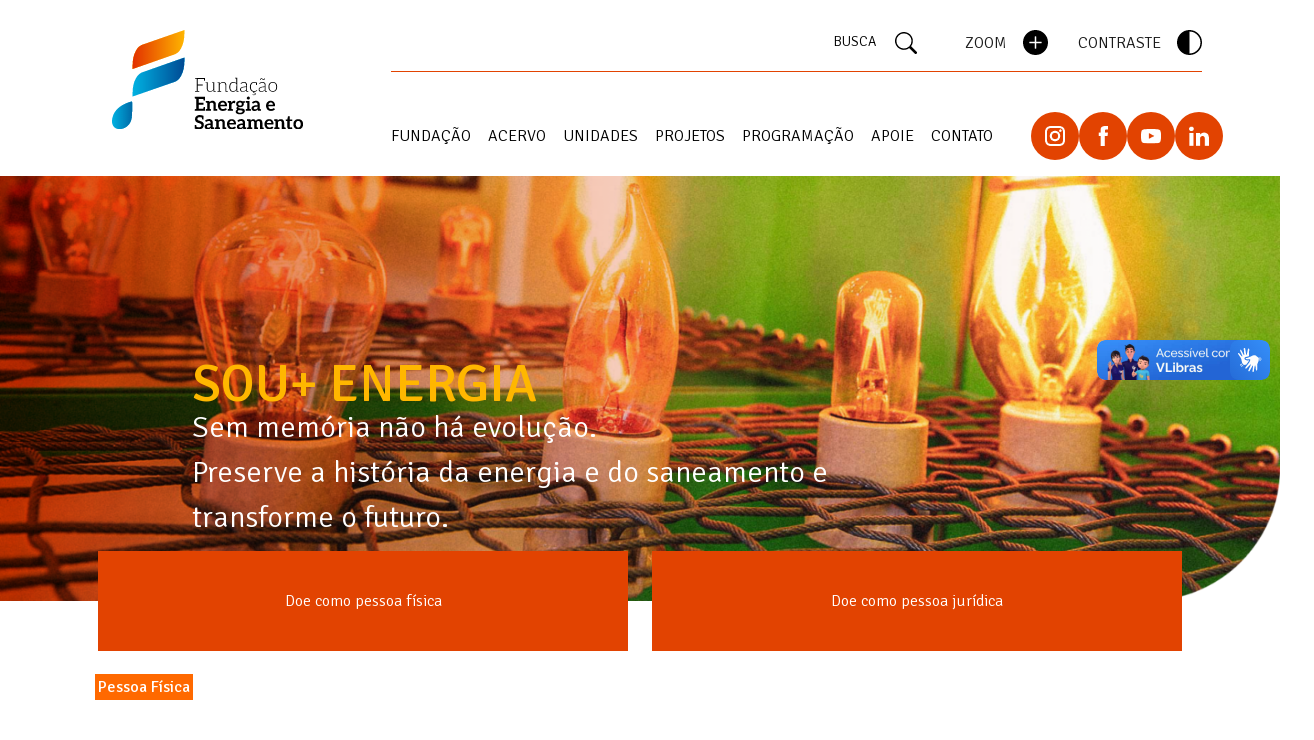

--- FILE ---
content_type: text/html; charset=UTF-8
request_url: https://www.energiaesaneamento.org.br/como-apoiar/sou-energia/
body_size: 14470
content:
<!doctype html>
<html lang="pt-br">

<head>
	<!-- Google tag (gtag.js) -->
	<script async src="https://www.googletagmanager.com/gtag/js?id=G-WR6TQZD4TH"></script>
	<script>
		window.dataLayer = window.dataLayer || [];

		function gtag() {
			dataLayer.push(arguments);
		}
		gtag('js', new Date());

		gtag('config', 'G-WR6TQZD4TH');
	</script>
	<meta charset="UTF-8">
	<meta name="viewport" content="width=device-width, initial-scale=1">
	<link rel="profile" href="https://gmpg.org/xfn/11">
	<link rel="preconnect" href="https://fonts.googleapis.com">
	<link rel="preconnect" href="https://fonts.gstatic.com" crossorigin>
	<link href="https://fonts.googleapis.com/css2?family=Signika:wght@300;400;500;600;700&display=swap" rel="stylesheet">
	<link rel="stylesheet" href="https://unpkg.com/swiper@8/swiper-bundle.min.css" />
	<script src="https://unpkg.com/swiper@8/swiper-bundle.min.js"></script>
	<!-- CSS only -->
	<!-- <link rel="stylesheet" href="https://blob.contato.io/machine-files/all-css/form-ll.css">
<link rel="stylesheet" href="https://paginas.rocks/content/capture/forms/async-form-capture.css"> -->
	<link href="https://cdn.jsdelivr.net/npm/bootstrap@5.2.0-beta1/dist/css/bootstrap.min.css" rel="stylesheet" integrity="sha384-0evHe/X+R7YkIZDRvuzKMRqM+OrBnVFBL6DOitfPri4tjfHxaWutUpFmBp4vmVor" crossorigin="anonymous">
	<!-- JavaScript Bundle with Popper -->
	<script src="https://cdn.jsdelivr.net/npm/bootstrap@5.2.0-beta1/dist/js/bootstrap.bundle.min.js" integrity="sha384-pprn3073KE6tl6bjs2QrFaJGz5/SUsLqktiwsUTF55Jfv3qYSDhgCecCxMW52nD2" crossorigin="anonymous"></script>
	<title>SOU+ ENERGIA &#8211; Fundação Energia e Saneamento</title>
<meta name='robots' content='max-image-preview:large' />
<link rel='dns-prefetch' href='//vlibras.gov.br' />
<link rel="alternate" type="application/rss+xml" title="Feed para Fundação Energia e Saneamento &raquo;" href="https://www.energiaesaneamento.org.br/feed/" />
<link rel="alternate" type="application/rss+xml" title="Feed de comentários para Fundação Energia e Saneamento &raquo;" href="https://www.energiaesaneamento.org.br/comments/feed/" />
<link rel="alternate" title="oEmbed (JSON)" type="application/json+oembed" href="https://www.energiaesaneamento.org.br/wp-json/oembed/1.0/embed?url=https%3A%2F%2Fwww.energiaesaneamento.org.br%2Fcomo-apoiar%2Fsou-energia%2F" />
<link rel="alternate" title="oEmbed (XML)" type="text/xml+oembed" href="https://www.energiaesaneamento.org.br/wp-json/oembed/1.0/embed?url=https%3A%2F%2Fwww.energiaesaneamento.org.br%2Fcomo-apoiar%2Fsou-energia%2F&#038;format=xml" />
<style id='wp-img-auto-sizes-contain-inline-css'>
img:is([sizes=auto i],[sizes^="auto," i]){contain-intrinsic-size:3000px 1500px}
/*# sourceURL=wp-img-auto-sizes-contain-inline-css */
</style>
<style id='wp-emoji-styles-inline-css'>

	img.wp-smiley, img.emoji {
		display: inline !important;
		border: none !important;
		box-shadow: none !important;
		height: 1em !important;
		width: 1em !important;
		margin: 0 0.07em !important;
		vertical-align: -0.1em !important;
		background: none !important;
		padding: 0 !important;
	}
/*# sourceURL=wp-emoji-styles-inline-css */
</style>
<style id='wp-block-library-inline-css'>
:root{--wp-block-synced-color:#7a00df;--wp-block-synced-color--rgb:122,0,223;--wp-bound-block-color:var(--wp-block-synced-color);--wp-editor-canvas-background:#ddd;--wp-admin-theme-color:#007cba;--wp-admin-theme-color--rgb:0,124,186;--wp-admin-theme-color-darker-10:#006ba1;--wp-admin-theme-color-darker-10--rgb:0,107,160.5;--wp-admin-theme-color-darker-20:#005a87;--wp-admin-theme-color-darker-20--rgb:0,90,135;--wp-admin-border-width-focus:2px}@media (min-resolution:192dpi){:root{--wp-admin-border-width-focus:1.5px}}.wp-element-button{cursor:pointer}:root .has-very-light-gray-background-color{background-color:#eee}:root .has-very-dark-gray-background-color{background-color:#313131}:root .has-very-light-gray-color{color:#eee}:root .has-very-dark-gray-color{color:#313131}:root .has-vivid-green-cyan-to-vivid-cyan-blue-gradient-background{background:linear-gradient(135deg,#00d084,#0693e3)}:root .has-purple-crush-gradient-background{background:linear-gradient(135deg,#34e2e4,#4721fb 50%,#ab1dfe)}:root .has-hazy-dawn-gradient-background{background:linear-gradient(135deg,#faaca8,#dad0ec)}:root .has-subdued-olive-gradient-background{background:linear-gradient(135deg,#fafae1,#67a671)}:root .has-atomic-cream-gradient-background{background:linear-gradient(135deg,#fdd79a,#004a59)}:root .has-nightshade-gradient-background{background:linear-gradient(135deg,#330968,#31cdcf)}:root .has-midnight-gradient-background{background:linear-gradient(135deg,#020381,#2874fc)}:root{--wp--preset--font-size--normal:16px;--wp--preset--font-size--huge:42px}.has-regular-font-size{font-size:1em}.has-larger-font-size{font-size:2.625em}.has-normal-font-size{font-size:var(--wp--preset--font-size--normal)}.has-huge-font-size{font-size:var(--wp--preset--font-size--huge)}.has-text-align-center{text-align:center}.has-text-align-left{text-align:left}.has-text-align-right{text-align:right}.has-fit-text{white-space:nowrap!important}#end-resizable-editor-section{display:none}.aligncenter{clear:both}.items-justified-left{justify-content:flex-start}.items-justified-center{justify-content:center}.items-justified-right{justify-content:flex-end}.items-justified-space-between{justify-content:space-between}.screen-reader-text{border:0;clip-path:inset(50%);height:1px;margin:-1px;overflow:hidden;padding:0;position:absolute;width:1px;word-wrap:normal!important}.screen-reader-text:focus{background-color:#ddd;clip-path:none;color:#444;display:block;font-size:1em;height:auto;left:5px;line-height:normal;padding:15px 23px 14px;text-decoration:none;top:5px;width:auto;z-index:100000}html :where(.has-border-color){border-style:solid}html :where([style*=border-top-color]){border-top-style:solid}html :where([style*=border-right-color]){border-right-style:solid}html :where([style*=border-bottom-color]){border-bottom-style:solid}html :where([style*=border-left-color]){border-left-style:solid}html :where([style*=border-width]){border-style:solid}html :where([style*=border-top-width]){border-top-style:solid}html :where([style*=border-right-width]){border-right-style:solid}html :where([style*=border-bottom-width]){border-bottom-style:solid}html :where([style*=border-left-width]){border-left-style:solid}html :where(img[class*=wp-image-]){height:auto;max-width:100%}:where(figure){margin:0 0 1em}html :where(.is-position-sticky){--wp-admin--admin-bar--position-offset:var(--wp-admin--admin-bar--height,0px)}@media screen and (max-width:600px){html :where(.is-position-sticky){--wp-admin--admin-bar--position-offset:0px}}

/*# sourceURL=wp-block-library-inline-css */
</style><style id='wp-block-button-inline-css'>
.wp-block-button__link{align-content:center;box-sizing:border-box;cursor:pointer;display:inline-block;height:100%;text-align:center;word-break:break-word}.wp-block-button__link.aligncenter{text-align:center}.wp-block-button__link.alignright{text-align:right}:where(.wp-block-button__link){border-radius:9999px;box-shadow:none;padding:calc(.667em + 2px) calc(1.333em + 2px);text-decoration:none}.wp-block-button[style*=text-decoration] .wp-block-button__link{text-decoration:inherit}.wp-block-buttons>.wp-block-button.has-custom-width{max-width:none}.wp-block-buttons>.wp-block-button.has-custom-width .wp-block-button__link{width:100%}.wp-block-buttons>.wp-block-button.has-custom-font-size .wp-block-button__link{font-size:inherit}.wp-block-buttons>.wp-block-button.wp-block-button__width-25{width:calc(25% - var(--wp--style--block-gap, .5em)*.75)}.wp-block-buttons>.wp-block-button.wp-block-button__width-50{width:calc(50% - var(--wp--style--block-gap, .5em)*.5)}.wp-block-buttons>.wp-block-button.wp-block-button__width-75{width:calc(75% - var(--wp--style--block-gap, .5em)*.25)}.wp-block-buttons>.wp-block-button.wp-block-button__width-100{flex-basis:100%;width:100%}.wp-block-buttons.is-vertical>.wp-block-button.wp-block-button__width-25{width:25%}.wp-block-buttons.is-vertical>.wp-block-button.wp-block-button__width-50{width:50%}.wp-block-buttons.is-vertical>.wp-block-button.wp-block-button__width-75{width:75%}.wp-block-button.is-style-squared,.wp-block-button__link.wp-block-button.is-style-squared{border-radius:0}.wp-block-button.no-border-radius,.wp-block-button__link.no-border-radius{border-radius:0!important}:root :where(.wp-block-button .wp-block-button__link.is-style-outline),:root :where(.wp-block-button.is-style-outline>.wp-block-button__link){border:2px solid;padding:.667em 1.333em}:root :where(.wp-block-button .wp-block-button__link.is-style-outline:not(.has-text-color)),:root :where(.wp-block-button.is-style-outline>.wp-block-button__link:not(.has-text-color)){color:currentColor}:root :where(.wp-block-button .wp-block-button__link.is-style-outline:not(.has-background)),:root :where(.wp-block-button.is-style-outline>.wp-block-button__link:not(.has-background)){background-color:initial;background-image:none}
/*# sourceURL=https://www.energiaesaneamento.org.br/wp-includes/blocks/button/style.min.css */
</style>
<style id='wp-block-heading-inline-css'>
h1:where(.wp-block-heading).has-background,h2:where(.wp-block-heading).has-background,h3:where(.wp-block-heading).has-background,h4:where(.wp-block-heading).has-background,h5:where(.wp-block-heading).has-background,h6:where(.wp-block-heading).has-background{padding:1.25em 2.375em}h1.has-text-align-left[style*=writing-mode]:where([style*=vertical-lr]),h1.has-text-align-right[style*=writing-mode]:where([style*=vertical-rl]),h2.has-text-align-left[style*=writing-mode]:where([style*=vertical-lr]),h2.has-text-align-right[style*=writing-mode]:where([style*=vertical-rl]),h3.has-text-align-left[style*=writing-mode]:where([style*=vertical-lr]),h3.has-text-align-right[style*=writing-mode]:where([style*=vertical-rl]),h4.has-text-align-left[style*=writing-mode]:where([style*=vertical-lr]),h4.has-text-align-right[style*=writing-mode]:where([style*=vertical-rl]),h5.has-text-align-left[style*=writing-mode]:where([style*=vertical-lr]),h5.has-text-align-right[style*=writing-mode]:where([style*=vertical-rl]),h6.has-text-align-left[style*=writing-mode]:where([style*=vertical-lr]),h6.has-text-align-right[style*=writing-mode]:where([style*=vertical-rl]){rotate:180deg}
/*# sourceURL=https://www.energiaesaneamento.org.br/wp-includes/blocks/heading/style.min.css */
</style>
<style id='wp-block-image-inline-css'>
.wp-block-image>a,.wp-block-image>figure>a{display:inline-block}.wp-block-image img{box-sizing:border-box;height:auto;max-width:100%;vertical-align:bottom}@media not (prefers-reduced-motion){.wp-block-image img.hide{visibility:hidden}.wp-block-image img.show{animation:show-content-image .4s}}.wp-block-image[style*=border-radius] img,.wp-block-image[style*=border-radius]>a{border-radius:inherit}.wp-block-image.has-custom-border img{box-sizing:border-box}.wp-block-image.aligncenter{text-align:center}.wp-block-image.alignfull>a,.wp-block-image.alignwide>a{width:100%}.wp-block-image.alignfull img,.wp-block-image.alignwide img{height:auto;width:100%}.wp-block-image .aligncenter,.wp-block-image .alignleft,.wp-block-image .alignright,.wp-block-image.aligncenter,.wp-block-image.alignleft,.wp-block-image.alignright{display:table}.wp-block-image .aligncenter>figcaption,.wp-block-image .alignleft>figcaption,.wp-block-image .alignright>figcaption,.wp-block-image.aligncenter>figcaption,.wp-block-image.alignleft>figcaption,.wp-block-image.alignright>figcaption{caption-side:bottom;display:table-caption}.wp-block-image .alignleft{float:left;margin:.5em 1em .5em 0}.wp-block-image .alignright{float:right;margin:.5em 0 .5em 1em}.wp-block-image .aligncenter{margin-left:auto;margin-right:auto}.wp-block-image :where(figcaption){margin-bottom:1em;margin-top:.5em}.wp-block-image.is-style-circle-mask img{border-radius:9999px}@supports ((-webkit-mask-image:none) or (mask-image:none)) or (-webkit-mask-image:none){.wp-block-image.is-style-circle-mask img{border-radius:0;-webkit-mask-image:url('data:image/svg+xml;utf8,<svg viewBox="0 0 100 100" xmlns="http://www.w3.org/2000/svg"><circle cx="50" cy="50" r="50"/></svg>');mask-image:url('data:image/svg+xml;utf8,<svg viewBox="0 0 100 100" xmlns="http://www.w3.org/2000/svg"><circle cx="50" cy="50" r="50"/></svg>');mask-mode:alpha;-webkit-mask-position:center;mask-position:center;-webkit-mask-repeat:no-repeat;mask-repeat:no-repeat;-webkit-mask-size:contain;mask-size:contain}}:root :where(.wp-block-image.is-style-rounded img,.wp-block-image .is-style-rounded img){border-radius:9999px}.wp-block-image figure{margin:0}.wp-lightbox-container{display:flex;flex-direction:column;position:relative}.wp-lightbox-container img{cursor:zoom-in}.wp-lightbox-container img:hover+button{opacity:1}.wp-lightbox-container button{align-items:center;backdrop-filter:blur(16px) saturate(180%);background-color:#5a5a5a40;border:none;border-radius:4px;cursor:zoom-in;display:flex;height:20px;justify-content:center;opacity:0;padding:0;position:absolute;right:16px;text-align:center;top:16px;width:20px;z-index:100}@media not (prefers-reduced-motion){.wp-lightbox-container button{transition:opacity .2s ease}}.wp-lightbox-container button:focus-visible{outline:3px auto #5a5a5a40;outline:3px auto -webkit-focus-ring-color;outline-offset:3px}.wp-lightbox-container button:hover{cursor:pointer;opacity:1}.wp-lightbox-container button:focus{opacity:1}.wp-lightbox-container button:focus,.wp-lightbox-container button:hover,.wp-lightbox-container button:not(:hover):not(:active):not(.has-background){background-color:#5a5a5a40;border:none}.wp-lightbox-overlay{box-sizing:border-box;cursor:zoom-out;height:100vh;left:0;overflow:hidden;position:fixed;top:0;visibility:hidden;width:100%;z-index:100000}.wp-lightbox-overlay .close-button{align-items:center;cursor:pointer;display:flex;justify-content:center;min-height:40px;min-width:40px;padding:0;position:absolute;right:calc(env(safe-area-inset-right) + 16px);top:calc(env(safe-area-inset-top) + 16px);z-index:5000000}.wp-lightbox-overlay .close-button:focus,.wp-lightbox-overlay .close-button:hover,.wp-lightbox-overlay .close-button:not(:hover):not(:active):not(.has-background){background:none;border:none}.wp-lightbox-overlay .lightbox-image-container{height:var(--wp--lightbox-container-height);left:50%;overflow:hidden;position:absolute;top:50%;transform:translate(-50%,-50%);transform-origin:top left;width:var(--wp--lightbox-container-width);z-index:9999999999}.wp-lightbox-overlay .wp-block-image{align-items:center;box-sizing:border-box;display:flex;height:100%;justify-content:center;margin:0;position:relative;transform-origin:0 0;width:100%;z-index:3000000}.wp-lightbox-overlay .wp-block-image img{height:var(--wp--lightbox-image-height);min-height:var(--wp--lightbox-image-height);min-width:var(--wp--lightbox-image-width);width:var(--wp--lightbox-image-width)}.wp-lightbox-overlay .wp-block-image figcaption{display:none}.wp-lightbox-overlay button{background:none;border:none}.wp-lightbox-overlay .scrim{background-color:#fff;height:100%;opacity:.9;position:absolute;width:100%;z-index:2000000}.wp-lightbox-overlay.active{visibility:visible}@media not (prefers-reduced-motion){.wp-lightbox-overlay.active{animation:turn-on-visibility .25s both}.wp-lightbox-overlay.active img{animation:turn-on-visibility .35s both}.wp-lightbox-overlay.show-closing-animation:not(.active){animation:turn-off-visibility .35s both}.wp-lightbox-overlay.show-closing-animation:not(.active) img{animation:turn-off-visibility .25s both}.wp-lightbox-overlay.zoom.active{animation:none;opacity:1;visibility:visible}.wp-lightbox-overlay.zoom.active .lightbox-image-container{animation:lightbox-zoom-in .4s}.wp-lightbox-overlay.zoom.active .lightbox-image-container img{animation:none}.wp-lightbox-overlay.zoom.active .scrim{animation:turn-on-visibility .4s forwards}.wp-lightbox-overlay.zoom.show-closing-animation:not(.active){animation:none}.wp-lightbox-overlay.zoom.show-closing-animation:not(.active) .lightbox-image-container{animation:lightbox-zoom-out .4s}.wp-lightbox-overlay.zoom.show-closing-animation:not(.active) .lightbox-image-container img{animation:none}.wp-lightbox-overlay.zoom.show-closing-animation:not(.active) .scrim{animation:turn-off-visibility .4s forwards}}@keyframes show-content-image{0%{visibility:hidden}99%{visibility:hidden}to{visibility:visible}}@keyframes turn-on-visibility{0%{opacity:0}to{opacity:1}}@keyframes turn-off-visibility{0%{opacity:1;visibility:visible}99%{opacity:0;visibility:visible}to{opacity:0;visibility:hidden}}@keyframes lightbox-zoom-in{0%{transform:translate(calc((-100vw + var(--wp--lightbox-scrollbar-width))/2 + var(--wp--lightbox-initial-left-position)),calc(-50vh + var(--wp--lightbox-initial-top-position))) scale(var(--wp--lightbox-scale))}to{transform:translate(-50%,-50%) scale(1)}}@keyframes lightbox-zoom-out{0%{transform:translate(-50%,-50%) scale(1);visibility:visible}99%{visibility:visible}to{transform:translate(calc((-100vw + var(--wp--lightbox-scrollbar-width))/2 + var(--wp--lightbox-initial-left-position)),calc(-50vh + var(--wp--lightbox-initial-top-position))) scale(var(--wp--lightbox-scale));visibility:hidden}}
/*# sourceURL=https://www.energiaesaneamento.org.br/wp-includes/blocks/image/style.min.css */
</style>
<style id='wp-block-buttons-inline-css'>
.wp-block-buttons{box-sizing:border-box}.wp-block-buttons.is-vertical{flex-direction:column}.wp-block-buttons.is-vertical>.wp-block-button:last-child{margin-bottom:0}.wp-block-buttons>.wp-block-button{display:inline-block;margin:0}.wp-block-buttons.is-content-justification-left{justify-content:flex-start}.wp-block-buttons.is-content-justification-left.is-vertical{align-items:flex-start}.wp-block-buttons.is-content-justification-center{justify-content:center}.wp-block-buttons.is-content-justification-center.is-vertical{align-items:center}.wp-block-buttons.is-content-justification-right{justify-content:flex-end}.wp-block-buttons.is-content-justification-right.is-vertical{align-items:flex-end}.wp-block-buttons.is-content-justification-space-between{justify-content:space-between}.wp-block-buttons.aligncenter{text-align:center}.wp-block-buttons:not(.is-content-justification-space-between,.is-content-justification-right,.is-content-justification-left,.is-content-justification-center) .wp-block-button.aligncenter{margin-left:auto;margin-right:auto;width:100%}.wp-block-buttons[style*=text-decoration] .wp-block-button,.wp-block-buttons[style*=text-decoration] .wp-block-button__link{text-decoration:inherit}.wp-block-buttons.has-custom-font-size .wp-block-button__link{font-size:inherit}.wp-block-buttons .wp-block-button__link{width:100%}.wp-block-button.aligncenter{text-align:center}
/*# sourceURL=https://www.energiaesaneamento.org.br/wp-includes/blocks/buttons/style.min.css */
</style>
<style id='wp-block-columns-inline-css'>
.wp-block-columns{box-sizing:border-box;display:flex;flex-wrap:wrap!important}@media (min-width:782px){.wp-block-columns{flex-wrap:nowrap!important}}.wp-block-columns{align-items:normal!important}.wp-block-columns.are-vertically-aligned-top{align-items:flex-start}.wp-block-columns.are-vertically-aligned-center{align-items:center}.wp-block-columns.are-vertically-aligned-bottom{align-items:flex-end}@media (max-width:781px){.wp-block-columns:not(.is-not-stacked-on-mobile)>.wp-block-column{flex-basis:100%!important}}@media (min-width:782px){.wp-block-columns:not(.is-not-stacked-on-mobile)>.wp-block-column{flex-basis:0;flex-grow:1}.wp-block-columns:not(.is-not-stacked-on-mobile)>.wp-block-column[style*=flex-basis]{flex-grow:0}}.wp-block-columns.is-not-stacked-on-mobile{flex-wrap:nowrap!important}.wp-block-columns.is-not-stacked-on-mobile>.wp-block-column{flex-basis:0;flex-grow:1}.wp-block-columns.is-not-stacked-on-mobile>.wp-block-column[style*=flex-basis]{flex-grow:0}:where(.wp-block-columns){margin-bottom:1.75em}:where(.wp-block-columns.has-background){padding:1.25em 2.375em}.wp-block-column{flex-grow:1;min-width:0;overflow-wrap:break-word;word-break:break-word}.wp-block-column.is-vertically-aligned-top{align-self:flex-start}.wp-block-column.is-vertically-aligned-center{align-self:center}.wp-block-column.is-vertically-aligned-bottom{align-self:flex-end}.wp-block-column.is-vertically-aligned-stretch{align-self:stretch}.wp-block-column.is-vertically-aligned-bottom,.wp-block-column.is-vertically-aligned-center,.wp-block-column.is-vertically-aligned-top{width:100%}
/*# sourceURL=https://www.energiaesaneamento.org.br/wp-includes/blocks/columns/style.min.css */
</style>
<style id='wp-block-paragraph-inline-css'>
.is-small-text{font-size:.875em}.is-regular-text{font-size:1em}.is-large-text{font-size:2.25em}.is-larger-text{font-size:3em}.has-drop-cap:not(:focus):first-letter{float:left;font-size:8.4em;font-style:normal;font-weight:100;line-height:.68;margin:.05em .1em 0 0;text-transform:uppercase}body.rtl .has-drop-cap:not(:focus):first-letter{float:none;margin-left:.1em}p.has-drop-cap.has-background{overflow:hidden}:root :where(p.has-background){padding:1.25em 2.375em}:where(p.has-text-color:not(.has-link-color)) a{color:inherit}p.has-text-align-left[style*="writing-mode:vertical-lr"],p.has-text-align-right[style*="writing-mode:vertical-rl"]{rotate:180deg}
/*# sourceURL=https://www.energiaesaneamento.org.br/wp-includes/blocks/paragraph/style.min.css */
</style>
<style id='wp-block-separator-inline-css'>
@charset "UTF-8";.wp-block-separator{border:none;border-top:2px solid}:root :where(.wp-block-separator.is-style-dots){height:auto;line-height:1;text-align:center}:root :where(.wp-block-separator.is-style-dots):before{color:currentColor;content:"···";font-family:serif;font-size:1.5em;letter-spacing:2em;padding-left:2em}.wp-block-separator.is-style-dots{background:none!important;border:none!important}
/*# sourceURL=https://www.energiaesaneamento.org.br/wp-includes/blocks/separator/style.min.css */
</style>
<style id='global-styles-inline-css'>
:root{--wp--preset--aspect-ratio--square: 1;--wp--preset--aspect-ratio--4-3: 4/3;--wp--preset--aspect-ratio--3-4: 3/4;--wp--preset--aspect-ratio--3-2: 3/2;--wp--preset--aspect-ratio--2-3: 2/3;--wp--preset--aspect-ratio--16-9: 16/9;--wp--preset--aspect-ratio--9-16: 9/16;--wp--preset--color--black: #000000;--wp--preset--color--cyan-bluish-gray: #abb8c3;--wp--preset--color--white: #ffffff;--wp--preset--color--pale-pink: #f78da7;--wp--preset--color--vivid-red: #cf2e2e;--wp--preset--color--luminous-vivid-orange: #ff6900;--wp--preset--color--luminous-vivid-amber: #fcb900;--wp--preset--color--light-green-cyan: #7bdcb5;--wp--preset--color--vivid-green-cyan: #00d084;--wp--preset--color--pale-cyan-blue: #8ed1fc;--wp--preset--color--vivid-cyan-blue: #0693e3;--wp--preset--color--vivid-purple: #9b51e0;--wp--preset--gradient--vivid-cyan-blue-to-vivid-purple: linear-gradient(135deg,rgb(6,147,227) 0%,rgb(155,81,224) 100%);--wp--preset--gradient--light-green-cyan-to-vivid-green-cyan: linear-gradient(135deg,rgb(122,220,180) 0%,rgb(0,208,130) 100%);--wp--preset--gradient--luminous-vivid-amber-to-luminous-vivid-orange: linear-gradient(135deg,rgb(252,185,0) 0%,rgb(255,105,0) 100%);--wp--preset--gradient--luminous-vivid-orange-to-vivid-red: linear-gradient(135deg,rgb(255,105,0) 0%,rgb(207,46,46) 100%);--wp--preset--gradient--very-light-gray-to-cyan-bluish-gray: linear-gradient(135deg,rgb(238,238,238) 0%,rgb(169,184,195) 100%);--wp--preset--gradient--cool-to-warm-spectrum: linear-gradient(135deg,rgb(74,234,220) 0%,rgb(151,120,209) 20%,rgb(207,42,186) 40%,rgb(238,44,130) 60%,rgb(251,105,98) 80%,rgb(254,248,76) 100%);--wp--preset--gradient--blush-light-purple: linear-gradient(135deg,rgb(255,206,236) 0%,rgb(152,150,240) 100%);--wp--preset--gradient--blush-bordeaux: linear-gradient(135deg,rgb(254,205,165) 0%,rgb(254,45,45) 50%,rgb(107,0,62) 100%);--wp--preset--gradient--luminous-dusk: linear-gradient(135deg,rgb(255,203,112) 0%,rgb(199,81,192) 50%,rgb(65,88,208) 100%);--wp--preset--gradient--pale-ocean: linear-gradient(135deg,rgb(255,245,203) 0%,rgb(182,227,212) 50%,rgb(51,167,181) 100%);--wp--preset--gradient--electric-grass: linear-gradient(135deg,rgb(202,248,128) 0%,rgb(113,206,126) 100%);--wp--preset--gradient--midnight: linear-gradient(135deg,rgb(2,3,129) 0%,rgb(40,116,252) 100%);--wp--preset--font-size--small: 13px;--wp--preset--font-size--medium: 20px;--wp--preset--font-size--large: 36px;--wp--preset--font-size--x-large: 42px;--wp--preset--spacing--20: 0.44rem;--wp--preset--spacing--30: 0.67rem;--wp--preset--spacing--40: 1rem;--wp--preset--spacing--50: 1.5rem;--wp--preset--spacing--60: 2.25rem;--wp--preset--spacing--70: 3.38rem;--wp--preset--spacing--80: 5.06rem;--wp--preset--shadow--natural: 6px 6px 9px rgba(0, 0, 0, 0.2);--wp--preset--shadow--deep: 12px 12px 50px rgba(0, 0, 0, 0.4);--wp--preset--shadow--sharp: 6px 6px 0px rgba(0, 0, 0, 0.2);--wp--preset--shadow--outlined: 6px 6px 0px -3px rgb(255, 255, 255), 6px 6px rgb(0, 0, 0);--wp--preset--shadow--crisp: 6px 6px 0px rgb(0, 0, 0);}:where(.is-layout-flex){gap: 0.5em;}:where(.is-layout-grid){gap: 0.5em;}body .is-layout-flex{display: flex;}.is-layout-flex{flex-wrap: wrap;align-items: center;}.is-layout-flex > :is(*, div){margin: 0;}body .is-layout-grid{display: grid;}.is-layout-grid > :is(*, div){margin: 0;}:where(.wp-block-columns.is-layout-flex){gap: 2em;}:where(.wp-block-columns.is-layout-grid){gap: 2em;}:where(.wp-block-post-template.is-layout-flex){gap: 1.25em;}:where(.wp-block-post-template.is-layout-grid){gap: 1.25em;}.has-black-color{color: var(--wp--preset--color--black) !important;}.has-cyan-bluish-gray-color{color: var(--wp--preset--color--cyan-bluish-gray) !important;}.has-white-color{color: var(--wp--preset--color--white) !important;}.has-pale-pink-color{color: var(--wp--preset--color--pale-pink) !important;}.has-vivid-red-color{color: var(--wp--preset--color--vivid-red) !important;}.has-luminous-vivid-orange-color{color: var(--wp--preset--color--luminous-vivid-orange) !important;}.has-luminous-vivid-amber-color{color: var(--wp--preset--color--luminous-vivid-amber) !important;}.has-light-green-cyan-color{color: var(--wp--preset--color--light-green-cyan) !important;}.has-vivid-green-cyan-color{color: var(--wp--preset--color--vivid-green-cyan) !important;}.has-pale-cyan-blue-color{color: var(--wp--preset--color--pale-cyan-blue) !important;}.has-vivid-cyan-blue-color{color: var(--wp--preset--color--vivid-cyan-blue) !important;}.has-vivid-purple-color{color: var(--wp--preset--color--vivid-purple) !important;}.has-black-background-color{background-color: var(--wp--preset--color--black) !important;}.has-cyan-bluish-gray-background-color{background-color: var(--wp--preset--color--cyan-bluish-gray) !important;}.has-white-background-color{background-color: var(--wp--preset--color--white) !important;}.has-pale-pink-background-color{background-color: var(--wp--preset--color--pale-pink) !important;}.has-vivid-red-background-color{background-color: var(--wp--preset--color--vivid-red) !important;}.has-luminous-vivid-orange-background-color{background-color: var(--wp--preset--color--luminous-vivid-orange) !important;}.has-luminous-vivid-amber-background-color{background-color: var(--wp--preset--color--luminous-vivid-amber) !important;}.has-light-green-cyan-background-color{background-color: var(--wp--preset--color--light-green-cyan) !important;}.has-vivid-green-cyan-background-color{background-color: var(--wp--preset--color--vivid-green-cyan) !important;}.has-pale-cyan-blue-background-color{background-color: var(--wp--preset--color--pale-cyan-blue) !important;}.has-vivid-cyan-blue-background-color{background-color: var(--wp--preset--color--vivid-cyan-blue) !important;}.has-vivid-purple-background-color{background-color: var(--wp--preset--color--vivid-purple) !important;}.has-black-border-color{border-color: var(--wp--preset--color--black) !important;}.has-cyan-bluish-gray-border-color{border-color: var(--wp--preset--color--cyan-bluish-gray) !important;}.has-white-border-color{border-color: var(--wp--preset--color--white) !important;}.has-pale-pink-border-color{border-color: var(--wp--preset--color--pale-pink) !important;}.has-vivid-red-border-color{border-color: var(--wp--preset--color--vivid-red) !important;}.has-luminous-vivid-orange-border-color{border-color: var(--wp--preset--color--luminous-vivid-orange) !important;}.has-luminous-vivid-amber-border-color{border-color: var(--wp--preset--color--luminous-vivid-amber) !important;}.has-light-green-cyan-border-color{border-color: var(--wp--preset--color--light-green-cyan) !important;}.has-vivid-green-cyan-border-color{border-color: var(--wp--preset--color--vivid-green-cyan) !important;}.has-pale-cyan-blue-border-color{border-color: var(--wp--preset--color--pale-cyan-blue) !important;}.has-vivid-cyan-blue-border-color{border-color: var(--wp--preset--color--vivid-cyan-blue) !important;}.has-vivid-purple-border-color{border-color: var(--wp--preset--color--vivid-purple) !important;}.has-vivid-cyan-blue-to-vivid-purple-gradient-background{background: var(--wp--preset--gradient--vivid-cyan-blue-to-vivid-purple) !important;}.has-light-green-cyan-to-vivid-green-cyan-gradient-background{background: var(--wp--preset--gradient--light-green-cyan-to-vivid-green-cyan) !important;}.has-luminous-vivid-amber-to-luminous-vivid-orange-gradient-background{background: var(--wp--preset--gradient--luminous-vivid-amber-to-luminous-vivid-orange) !important;}.has-luminous-vivid-orange-to-vivid-red-gradient-background{background: var(--wp--preset--gradient--luminous-vivid-orange-to-vivid-red) !important;}.has-very-light-gray-to-cyan-bluish-gray-gradient-background{background: var(--wp--preset--gradient--very-light-gray-to-cyan-bluish-gray) !important;}.has-cool-to-warm-spectrum-gradient-background{background: var(--wp--preset--gradient--cool-to-warm-spectrum) !important;}.has-blush-light-purple-gradient-background{background: var(--wp--preset--gradient--blush-light-purple) !important;}.has-blush-bordeaux-gradient-background{background: var(--wp--preset--gradient--blush-bordeaux) !important;}.has-luminous-dusk-gradient-background{background: var(--wp--preset--gradient--luminous-dusk) !important;}.has-pale-ocean-gradient-background{background: var(--wp--preset--gradient--pale-ocean) !important;}.has-electric-grass-gradient-background{background: var(--wp--preset--gradient--electric-grass) !important;}.has-midnight-gradient-background{background: var(--wp--preset--gradient--midnight) !important;}.has-small-font-size{font-size: var(--wp--preset--font-size--small) !important;}.has-medium-font-size{font-size: var(--wp--preset--font-size--medium) !important;}.has-large-font-size{font-size: var(--wp--preset--font-size--large) !important;}.has-x-large-font-size{font-size: var(--wp--preset--font-size--x-large) !important;}
:where(.wp-block-columns.is-layout-flex){gap: 2em;}:where(.wp-block-columns.is-layout-grid){gap: 2em;}
/*# sourceURL=global-styles-inline-css */
</style>
<style id='core-block-supports-inline-css'>
.wp-container-core-columns-is-layout-9d6595d7{flex-wrap:nowrap;}
/*# sourceURL=core-block-supports-inline-css */
</style>

<style id='classic-theme-styles-inline-css'>
/*! This file is auto-generated */
.wp-block-button__link{color:#fff;background-color:#32373c;border-radius:9999px;box-shadow:none;text-decoration:none;padding:calc(.667em + 2px) calc(1.333em + 2px);font-size:1.125em}.wp-block-file__button{background:#32373c;color:#fff;text-decoration:none}
/*# sourceURL=/wp-includes/css/classic-themes.min.css */
</style>
<link rel='stylesheet' id='inv-fes-style-css' href='https://www.energiaesaneamento.org.br/wp-content/themes/inv-fes/style.css?ver=1.0.0' media='all' />
<script src="https://vlibras.gov.br/app/vlibras-plugin.js?ver=1.0" id="vlibrasjs-js"></script>
<script id="vlibrasjs-js-after">
try{vlibrasjs.load({ async: true });}catch(e){}
//# sourceURL=vlibrasjs-js-after
</script>
<link rel="https://api.w.org/" href="https://www.energiaesaneamento.org.br/wp-json/" /><link rel="alternate" title="JSON" type="application/json" href="https://www.energiaesaneamento.org.br/wp-json/wp/v2/pages/119" /><link rel="EditURI" type="application/rsd+xml" title="RSD" href="https://www.energiaesaneamento.org.br/xmlrpc.php?rsd" />
<link rel="canonical" href="https://www.energiaesaneamento.org.br/como-apoiar/sou-energia/" />
<link rel='shortlink' href='https://www.energiaesaneamento.org.br/?p=119' />
<link rel="icon" href="https://www.energiaesaneamento.org.br/wp-content/uploads/2023/01/cropped-logo-fes-512px-32x32.png" sizes="32x32" />
<link rel="icon" href="https://www.energiaesaneamento.org.br/wp-content/uploads/2023/01/cropped-logo-fes-512px-192x192.png" sizes="192x192" />
<link rel="apple-touch-icon" href="https://www.energiaesaneamento.org.br/wp-content/uploads/2023/01/cropped-logo-fes-512px-180x180.png" />
<meta name="msapplication-TileImage" content="https://www.energiaesaneamento.org.br/wp-content/uploads/2023/01/cropped-logo-fes-512px-270x270.png" />
</head>

<body id="body" class="wp-singular page-template-default page page-id-119 page-child parent-pageid-115 wp-theme-inv-fes no-sidebar">
		<div id="page" class="site">
		<a class="skip-link screen-reader-text" href="#primary">Skip to content</a>

		<header style="margin-top: 30px;" id="masthead" class="site-header">
			<div class="container">
				<div class="row">

					<div class="site-branding col-md-3 col-7 ">
													<p class="site-title"><a href="https://www.energiaesaneamento.org.br/" rel="home"><span class="screen-reader-text">Fundação Energia e Saneamento</span><img class="site-logo" src="https://www.energiaesaneamento.org.br/wp-content/themes/inv-fes/img/logo-fes.svg" alt=""></a></p>
											</div><!-- .site-branding -->
					<div class="d-md-none col-5 d-flex justify-content-end align-items-center">
						<button class="menu-hamb" inv-abre-menu><svg xmlns="http://www.w3.org/2000/svg" width="16" height="16" fill="currentColor" class="bi bi-list" viewBox="0 0 16 16">
								<path fill-rule="evenodd" d="M2.5 12a.5.5 0 0 1 .5-.5h10a.5.5 0 0 1 0 1H3a.5.5 0 0 1-.5-.5zm0-4a.5.5 0 0 1 .5-.5h10a.5.5 0 0 1 0 1H3a.5.5 0 0 1-.5-.5zm0-4a.5.5 0 0 1 .5-.5h10a.5.5 0 0 1 0 1H3a.5.5 0 0 1-.5-.5z" />
							</svg></button>
					</div>
					<div class="col-md-9 col-12 d-flex flex-column justify-content-center ">
						<aside class="align-self-end d-none d-md-flex align-items-center controles-acessibilidade">
							<a class="me-5" href="#modal-busca">BUSCA <svg xmlns="http://www.w3.org/2000/svg" width="22" height="22" fill="currentColor" class="ms-3 bi bi-search" viewBox="0 0 16 16">
									<path d="M11.742 10.344a6.5 6.5 0 1 0-1.397 1.398h-.001q.044.06.098.115l3.85 3.85a1 1 0 0 0 1.415-1.414l-3.85-3.85a1 1 0 0 0-.115-.1zM12 6.5a5.5 5.5 0 1 1-11 0 5.5 5.5 0 0 1 11 0" />
								</svg></a>
							<div class="controles-fonte">
								<span>ZOOM</span>
								<button onclick="alert('Use o ZOOM do seu navegador para ampliar a página, você pode fazer isso também usando as teclas CTRL + no Windows ou Command + no MAC.')"><svg xmlns="http://www.w3.org/2000/svg" width="16" height="16" fill="currentColor" class="bi bi-plus-circle-fill" viewBox="0 0 16 16">
										<path d="M16 8A8 8 0 1 1 0 8a8 8 0 0 1 16 0zM8.5 4.5a.5.5 0 0 0-1 0v3h-3a.5.5 0 0 0 0 1h3v3a.5.5 0 0 0 1 0v-3h3a.5.5 0 0 0 0-1h-3v-3z" />
									</svg></button><!--
								<button><svg xmlns="http://www.w3.org/2000/svg" width="16" height="16" fill="currentColor" class="bi bi-dash-circle-fill" viewBox="0 0 16 16">
										<path d="M16 8A8 8 0 1 1 0 8a8 8 0 0 1 16 0zM4.5 7.5a.5.5 0 0 0 0 1h7a.5.5 0 0 0 0-1h-7z" />
									</svg></button>-->
							</div>
							<div class="controles-contraste">
								<span>contraste</span>
								<button id="contraste"><svg xmlns="http://www.w3.org/2000/svg" width="16" height="16" fill="currentColor" class="bi bi-circle-half" viewBox="0 0 16 16">
										<path d="M8 15A7 7 0 1 0 8 1v14zm0 1A8 8 0 1 1 8 0a8 8 0 0 1 0 16z" />
									</svg></button>
							</div>
						</aside>
						<hr class="d-none d-md-block">
						<div class="d-flex">

							<nav class="main-navigation order-2 order-md-1">
								<div class="menu-menu-topo-container"><ul id="menu-header" class="menu"><li id="menu-item-28" class="menu-item menu-item-type-custom menu-item-object-custom menu-item-has-children menu-item-28"><a href="#">Fundação</a>
<ul class="sub-menu">
	<li id="menu-item-83" class="menu-item menu-item-type-post_type menu-item-object-page menu-item-83"><a href="https://www.energiaesaneamento.org.br/home/fundacao/quem-somos/">Quem somos</a></li>
	<li id="menu-item-85" class="menu-item menu-item-type-post_type menu-item-object-page menu-item-85"><a href="https://www.energiaesaneamento.org.br/home/fundacao/prestacao-de-servicos/">Prestação de serviços</a></li>
	<li id="menu-item-88" class="menu-item menu-item-type-post_type menu-item-object-page menu-item-88"><a href="https://www.energiaesaneamento.org.br/home/fundacao/locacao-de-espacos/">Locação de Espaços</a></li>
	<li id="menu-item-91" class="menu-item menu-item-type-post_type menu-item-object-page menu-item-91"><a href="https://www.energiaesaneamento.org.br/home/fundacao/compras-e-contratacoes/">Compras e Contratações</a></li>
	<li id="menu-item-96" class="menu-item menu-item-type-post_type menu-item-object-page menu-item-96"><a href="https://www.energiaesaneamento.org.br/home/fundacao/transparencia/">Transparência</a></li>
</ul>
</li>
<li id="menu-item-61" class="menu-item menu-item-type-custom menu-item-object-custom menu-item-has-children menu-item-61"><a href="#">Acervo</a>
<ul class="sub-menu">
	<li id="menu-item-111" class="menu-item menu-item-type-post_type menu-item-object-page menu-item-111"><a href="https://www.energiaesaneamento.org.br/acervo/acervo-da-fundacao/">Acervo da Fundação</a></li>
	<li id="menu-item-110" class="menu-item menu-item-type-post_type menu-item-object-page menu-item-110"><a href="https://www.energiaesaneamento.org.br/acervo/patrimonio-arquitetonico/">Patrimônio Arquitetônico</a></li>
	<li id="menu-item-109" class="menu-item menu-item-type-post_type menu-item-object-page menu-item-109"><a href="https://www.energiaesaneamento.org.br/acervo/cessao-de-imagens/">Cessão de Imagens</a></li>
</ul>
</li>
<li id="menu-item-38" class="menu-item menu-item-type-custom menu-item-object-custom menu-item-has-children menu-item-38"><a href="#">Unidades</a>
<ul class="sub-menu">
	<li id="menu-item-114" class="menu-item menu-item-type-post_type menu-item-object-museu menu-item-114"><a href="https://www.energiaesaneamento.org.br/museu/museu-da-energia-de-itu/">Itu</a></li>
	<li id="menu-item-113" class="menu-item menu-item-type-post_type menu-item-object-museu menu-item-113"><a href="https://www.energiaesaneamento.org.br/museu/museu-da-energia-de-salesopolis/">Salesópolis</a></li>
	<li id="menu-item-112" class="menu-item menu-item-type-post_type menu-item-object-museu menu-item-112"><a href="https://www.energiaesaneamento.org.br/museu/museu-da-energia-de-sao-paulo/">São Paulo</a></li>
	<li id="menu-item-3868" class="menu-item menu-item-type-custom menu-item-object-custom menu-item-3868"><a href="https://www.energiaesaneamento.org.br/museu/edificio-acervo-da-energia-jundiai-sp/">Jundiaí</a></li>
	<li id="menu-item-3870" class="menu-item menu-item-type-custom menu-item-object-custom menu-item-3870"><a href="https://www.energiaesaneamento.org.br/museu/usina-parque-do-jacare-brotas-sp/">Brotas</a></li>
	<li id="menu-item-3871" class="menu-item menu-item-type-custom menu-item-object-custom menu-item-3871"><a href="https://www.energiaesaneamento.org.br/museu/usina-parque-do-corumbatai-rio-claro-sp/">Rio Claro</a></li>
	<li id="menu-item-3869" class="menu-item menu-item-type-custom menu-item-object-custom menu-item-3869"><a href="https://www.energiaesaneamento.org.br/museu/usina-parque-sao-valentim-santa-rita-do-passa-quatro-sp/">Santa Rita do Passa Quatro</a></li>
</ul>
</li>
<li id="menu-item-2191" class="menu-item menu-item-type-post_type menu-item-object-page menu-item-has-children menu-item-2191"><a href="https://www.energiaesaneamento.org.br/projetos/">Projetos</a>
<ul class="sub-menu">
	<li id="menu-item-2312" class="menu-item menu-item-type-post_type menu-item-object-page menu-item-2312"><a href="https://www.energiaesaneamento.org.br/projetos/exposicoes-e-livros/">Exposições e Livros</a></li>
	<li id="menu-item-2315" class="menu-item menu-item-type-post_type menu-item-object-page menu-item-2315"><a href="https://www.energiaesaneamento.org.br/projetos/oficinas-e-acoes-educativas/">Oficinas e Ações Educativas </a></li>
	<li id="menu-item-2320" class="menu-item menu-item-type-post_type menu-item-object-page menu-item-2320"><a href="https://www.energiaesaneamento.org.br/projetos/mobilizacoes-comunitarias/">Mobilizações Comunitárias</a></li>
</ul>
</li>
<li id="menu-item-3654" class="menu-item menu-item-type-custom menu-item-object-custom menu-item-3654"><a href="https://www.energiaesaneamento.org.br/programacao/">Programação</a></li>
<li id="menu-item-39" class="menu-item menu-item-type-custom menu-item-object-custom current-menu-ancestor current-menu-parent menu-item-has-children menu-item-39"><a href="#">Apoie</a>
<ul class="sub-menu">
	<li id="menu-item-128" class="menu-item menu-item-type-post_type menu-item-object-page menu-item-128"><a href="https://www.energiaesaneamento.org.br/como-apoiar/leis-de-incentivo/">Leis de Incentivo</a></li>
	<li id="menu-item-127" class="menu-item menu-item-type-post_type menu-item-object-page current-menu-item page_item page-item-119 current_page_item menu-item-127"><a href="https://www.energiaesaneamento.org.br/como-apoiar/sou-energia/" aria-current="page">SOU+ ENERGIA</a></li>
	<li id="menu-item-4020" class="menu-item menu-item-type-post_type menu-item-object-page menu-item-4020"><a href="https://www.energiaesaneamento.org.br/voluntariado/">Programa de Voluntariado</a></li>
</ul>
</li>
<li id="menu-item-125" class="menu-item menu-item-type-post_type menu-item-object-page menu-item-125"><a href="https://www.energiaesaneamento.org.br/contato/">Contato</a></li>
</ul></div>							</nav>


															<ul class="sociais order-1 order-md-2 d-none d-md-flex">
									
<div class="wp-block-columns is-layout-flex wp-container-core-columns-is-layout-9d6595d7 wp-block-columns-is-layout-flex">
<div class="wp-block-column is-layout-flow wp-block-column-is-layout-flow">
<div class="wp-block-columns is-layout-flex wp-container-core-columns-is-layout-9d6595d7 wp-block-columns-is-layout-flex">
<div class="wp-block-column is-layout-flow wp-block-column-is-layout-flow">
<figure class="wp-block-image size-full is-resized"><a href="https://www.instagram.com/museudaenergia/"><img decoding="async" width="32" height="32" src="https://www.energiaesaneamento.org.br/wp-content/uploads/2025/08/icon-insta-32.png" alt="" class="wp-image-3693" style="width:20px"/></a></figure>
</div>



<div class="wp-block-column is-layout-flow wp-block-column-is-layout-flow">
<figure class="wp-block-image size-full is-resized"><a href="https://www.facebook.com/museudaenergia"><img decoding="async" width="32" height="32" src="https://www.energiaesaneamento.org.br/wp-content/uploads/2025/08/icon-fb-32.png" alt="" class="wp-image-3696" style="width:20px"/></a></figure>
</div>



<div class="wp-block-column is-layout-flow wp-block-column-is-layout-flow">
<figure class="wp-block-image size-full is-resized"><a href="https://www.youtube.com/c/MuseudaEnergia"><img decoding="async" width="32" height="32" src="https://www.energiaesaneamento.org.br/wp-content/uploads/2025/08/icon-yt-32.png" alt="" class="wp-image-3695" style="width:20px"/></a></figure>
</div>



<div class="wp-block-column is-layout-flow wp-block-column-is-layout-flow">
<figure class="wp-block-image size-full is-resized"><a href="https://www.linkedin.com/company/funda%C3%A7%C3%A3o-energia-e-saneamento/"><img decoding="async" width="32" height="32" src="https://www.energiaesaneamento.org.br/wp-content/uploads/2025/08/icon-linkedin-32.png" alt="" class="wp-image-3694" style="width:20px"/></a></figure>
</div>
</div>
</div>
</div>
								</ul>
													</div>

					</div>
				</div>

			</div>
			<dialog id="modal-busca">
				<div class="fecha-busca">
					<form method="dialog">
						<button type="submit"><svg xmlns="http://www.w3.org/2000/svg" width="16" height="16" fill="currentColor" class="bi bi-x-square-fill" viewBox="0 0 16 16">
								<path d="M2 0a2 2 0 0 0-2 2v12a2 2 0 0 0 2 2h12a2 2 0 0 0 2-2V2a2 2 0 0 0-2-2H2zm3.354 4.646L8 7.293l2.646-2.647a.5.5 0 0 1 .708.708L8.707 8l2.647 2.646a.5.5 0 0 1-.708.708L8 8.707l-2.646 2.647a.5.5 0 0 1-.708-.708L7.293 8 4.646 5.354a.5.5 0 1 1 .708-.708z" />
							</svg>
						</button>
					</form>
				</div>
				<form role="search" method="get" class="search-form" action="https://www.energiaesaneamento.org.br/">
  <label class="d-flex flex-column align-items-center">
    <span class="d-block">O que você está buscando?</span>
    <input type="search" class="search-field" value="" name="s" title="O que você está buscando?" />
  </label>
  <input type="submit" class="search-submit d-block botao-padrao" value="Pesquisar" />
</form>
				<nav>
					<div class="container">

						<div class="menu-menu-footer-container"><ul id="menu-footer" class="menu"><li id="menu-item-137" class="menu-item menu-item-type-post_type menu-item-object-page menu-item-137"><a href="https://www.energiaesaneamento.org.br/imprensa/">Imprensa</a></li>
<li id="menu-item-138" class="menu-item menu-item-type-post_type menu-item-object-page menu-item-138"><a href="https://www.energiaesaneamento.org.br/contato/">Contato</a></li>
<li id="menu-item-139" class="menu-item menu-item-type-post_type menu-item-object-page menu-item-139"><a href="https://www.energiaesaneamento.org.br/politica-de-privacidade/">Comunicado</a></li>
<li id="menu-item-140" class="menu-item menu-item-type-post_type menu-item-object-page menu-item-140"><a href="https://www.energiaesaneamento.org.br/perguntas-frequentes/">Perguntas Frequentes</a></li>
<li id="menu-item-141" class="menu-item menu-item-type-post_type menu-item-object-page menu-item-141"><a href="https://www.energiaesaneamento.org.br/mapa-do-site/">Mapa do Site</a></li>
</ul></div>					</div>
				</nav>
			</dialog>

		</header><!-- #masthead -->
<main id="primary" class="site-main content-museu">
	<div class="locus-sou-mais-energia">
		<img width="1920" height="637" src="https://www.energiaesaneamento.org.br/wp-content/uploads/2022/12/Grupo-120.png" class="attachment-post-thumbnail size-post-thumbnail wp-post-image" alt="" decoding="async" fetchpriority="high" srcset="https://www.energiaesaneamento.org.br/wp-content/uploads/2022/12/Grupo-120.png 1920w, https://www.energiaesaneamento.org.br/wp-content/uploads/2022/12/Grupo-120-300x100.png 300w, https://www.energiaesaneamento.org.br/wp-content/uploads/2022/12/Grupo-120-1024x340.png 1024w, https://www.energiaesaneamento.org.br/wp-content/uploads/2022/12/Grupo-120-768x255.png 768w, https://www.energiaesaneamento.org.br/wp-content/uploads/2022/12/Grupo-120-1536x510.png 1536w" sizes="(max-width: 1920px) 100vw, 1920px" />		<h1>
			SOU+ ENERGIA		</h1>
		<span>
			<p>Sem memória não há evolução. <br />Preserve a história da energia e do saneamento e <br /> transforme o futuro.</p>
		</span>
		<div class="container">
			<div class="row">
				<div class="col-12 col-md-6 d-flex justify-content-end">
					<a href="#fisica">Doe como pessoa física</a>
				</div>
				<div class="col-12 col-md-6">
					<a href="#juridica">Doe como pessoa jurídica</a>
				</div>

			</div>
		</div>
	</div>
	<div class="container my-4">
		<div class="row">
			<div class="col-12">
			
<p><strong><mark style="background-color:#ff6900" class="has-inline-color has-white-color">Pessoa Física</mark></strong></p>



<figure class="wp-block-image size-large" id="fisica"><img decoding="async" width="1024" height="376" src="https://www.energiaesaneamento.org.br/wp-content/uploads/2022/12/Grupo-120-1-1024x376.png" alt="" class="wp-image-430" srcset="https://www.energiaesaneamento.org.br/wp-content/uploads/2022/12/Grupo-120-1-1024x376.png 1024w, https://www.energiaesaneamento.org.br/wp-content/uploads/2022/12/Grupo-120-1-300x110.png 300w, https://www.energiaesaneamento.org.br/wp-content/uploads/2022/12/Grupo-120-1-768x282.png 768w, https://www.energiaesaneamento.org.br/wp-content/uploads/2022/12/Grupo-120-1.png 1090w" sizes="(max-width: 1024px) 100vw, 1024px" /></figure>



<div class="wp-block-columns is-layout-flex wp-container-core-columns-is-layout-9d6595d7 wp-block-columns-is-layout-flex">
<div class="wp-block-column is-layout-flow wp-block-column-is-layout-flow">
<p>#EnergiaQueConta</p>



<hr class="wp-block-separator has-alpha-channel-opacity"/>



<p>Ajude a preservar e organizar documentos históricos sobre o setor de energia.<br></p>



<p>Doe R$ 20,00</p>



<div class="wp-block-buttons is-layout-flex wp-block-buttons-is-layout-flex">
<div class="wp-block-button"><a class="wp-block-button__link wp-element-button" href="https://pag.ae/7WzpFSBw4" target="_blank" rel="noreferrer noopener">DOAR</a></div>
</div>
</div>



<div class="wp-block-column is-layout-flow wp-block-column-is-layout-flow">
<p>#MemóriaDoSaneamento</p>



<hr class="wp-block-separator has-alpha-channel-opacity"/>



<p>Contribua para conservar fotos e documentos que contam a história do saneamento, protegendo registros culturais importantes.</p>



<p>Doe R$ 50,00</p>



<div class="wp-block-buttons is-layout-flex wp-block-buttons-is-layout-flex">
<div class="wp-block-button"><a class="wp-block-button__link wp-element-button" href="https://pag.ae/7WzBJ-ES2" target="_blank" rel="noreferrer noopener">DOAR</a></div>
</div>
</div>



<div class="wp-block-column is-layout-flow wp-block-column-is-layout-flow">
<p>#HistóriaParaOAgora</p>



<hr class="wp-block-separator has-alpha-channel-opacity"/>



<p>Apoie a produção de artigos e pesquisas sobre energia e saneamento, preservando nossa história.<br></p>



<p>Doe R$ 100,00</p>



<div class="wp-block-buttons is-layout-flex wp-block-buttons-is-layout-flex">
<div class="wp-block-button"><a class="wp-block-button__link wp-element-button" href="https://pag.ae/7WzBLC3Bb" target="_blank" rel="noreferrer noopener">DOAR</a></div>
</div>
</div>
</div>



<div class="wp-block-columns is-layout-flex wp-container-core-columns-is-layout-9d6595d7 wp-block-columns-is-layout-flex">
<div class="wp-block-column is-layout-flow wp-block-column-is-layout-flow">
<p>#InovaçãoSustentável</p>



<hr class="wp-block-separator has-alpha-channel-opacity"/>



<p>Ajude a criar vídeos educativos sobre eficiência energética e hídrica, promovendo soluções sustentáveis.<br></p>



<p>Doe R$ 200,00</p>



<div class="wp-block-buttons is-layout-flex wp-block-buttons-is-layout-flex">
<div class="wp-block-button"><a class="wp-block-button__link wp-element-button" href="https://pag.ae/7WzC4ZMhN" target="_blank" rel="noreferrer noopener">DOAR</a></div>
</div>
</div>



<div class="wp-block-column is-layout-flow wp-block-column-is-layout-flow">
<p>#CidadesDoFuturo</p>



<hr class="wp-block-separator has-alpha-channel-opacity"/>



<p>Colabore para a realização de  debates e lives com especialistas para discutir o futuro das cidades e como cuidar dos recursos naturais.<br></p>



<p>Doe R$ 250,00</p>



<div class="wp-block-buttons is-layout-flex wp-block-buttons-is-layout-flex">
<div class="wp-block-button"><a class="wp-block-button__link wp-element-button" href="https://pag.ae/7WzBM6jTH" target="_blank" rel="noreferrer noopener">DOAR</a></div>
</div>
</div>



<div class="wp-block-column is-layout-flow wp-block-column-is-layout-flow">
<p>#PreserveAMata</p>



<hr class="wp-block-separator has-alpha-channel-opacity"/>



<p>Apoie a conservação da Mata Atlântica, um patrimônio natural essencial!<br></p>



<p>Doe R$ 300,00</p>



<div class="wp-block-buttons is-layout-flex wp-block-buttons-is-layout-flex">
<div class="wp-block-button"><a class="wp-block-button__link wp-element-button" href="https://pag.ae/7WzBMJMnN" target="_blank" rel="noreferrer noopener">DOAR</a></div>
</div>
</div>
</div>



<div class="wp-block-columns is-layout-flex wp-container-core-columns-is-layout-9d6595d7 wp-block-columns-is-layout-flex">
<div class="wp-block-column is-layout-flow wp-block-column-is-layout-flow">
<p>Defina o valor</p>



<hr class="wp-block-separator has-alpha-channel-opacity"/>



<p>Clique no botão a seguir e defina o valor que você deseja doar</p>



<div class="wp-block-buttons is-layout-flex wp-block-buttons-is-layout-flex">
<div class="wp-block-button"><a class="wp-block-button__link wp-element-button" href="https://pag.ae/7Z5woo5NQ" target="_blank" rel="noreferrer noopener">DOAR</a></div>
</div>
</div>



<div class="wp-block-column is-layout-flow wp-block-column-is-layout-flow"></div>



<div class="wp-block-column is-layout-flow wp-block-column-is-layout-flow">
<p></p>



<div class="wp-block-buttons is-layout-flex wp-block-buttons-is-layout-flex"></div>
</div>
</div>



<div class="wp-block-columns are-vertically-aligned-center is-not-stacked-on-mobile d-flex align-items-center is-layout-flex wp-container-core-columns-is-layout-9d6595d7 wp-block-columns-is-layout-flex">
<div class="wp-block-column is-vertically-aligned-center is-layout-flow wp-block-column-is-layout-flow">
<p><strong>Modalidade com isenção fiscal</strong> </p>



<p>Faça a diferença! Você pode fazer parte da transformação fazendo uso da dedução do seu <strong><mark style="background-color:rgba(0, 0, 0, 0)" class="has-inline-color has-luminous-vivid-orange-color">Imposto de Renda</mark></strong>.</p>



<p>Direcionar parte do IR para uma causa que você acredita pode ajudar a manter as iniciativas da Fundação e dos Museus da Energia ativas, colaborando com a transformação social, cultural, histórica e ambiental da sociedade.</p>



<figure class="wp-block-image size-full"><img decoding="async" width="418" height="314" src="https://www.energiaesaneamento.org.br/wp-content/uploads/2022/12/Grupo-121.png" alt="" class="wp-image-434" srcset="https://www.energiaesaneamento.org.br/wp-content/uploads/2022/12/Grupo-121.png 418w, https://www.energiaesaneamento.org.br/wp-content/uploads/2022/12/Grupo-121-300x225.png 300w" sizes="(max-width: 418px) 100vw, 418px" /></figure>
</div>



<div class="wp-block-column is-vertically-aligned-center is-layout-flow wp-block-column-is-layout-flow">
<p>Faça a simulação <a href="https://s3-sa-east-1.amazonaws.com/inti-calculadora/calculo.html?fbclid=IwAR1v_lSl84qO2egGQKwz-kF3SALoPsEvukC6hjQ7_gRa4Ahs0_v90tVCBNo" target="_blank" rel="noreferrer noopener"><strong>nesta calculadora</strong></a>, para saber quanto você pode doar, e siga os passos abaixo.</p>



<p><strong>1º Passo &#8211; Transferência bancária: </strong>Optando por utilizar a modalidade com isenção fiscal,<br>o depósito bancário deve ser feito de acordo com as instruções abaixo:</p>



<p>Banco do Brasil &#8211; 001<br>Agência: 4307-9<br>Conta corrente: 14.147-X<br>Nominal a: PRONAC 247544<br>CNPJ: 02.414.436/0001-52</p>



<p><strong>2º Passo &#8211; Comprovante:</strong> O comprovante da transação, o seu nome completo e CPF devem ser enviados ao e-mail:<br>faleconosco@energiaesaneamento.org.br</p>



<p>Prazo final: 27/12/2024, até às 18h, para deduzir na declaração de 2024.</p>
</div>
</div>



<p><strong><mark style="background-color:#ff6900" class="has-inline-color has-white-color">Pessoa Jurídica</mark></strong></p>



<figure class="wp-block-image size-large" id="juridica"><img decoding="async" width="1024" height="377" src="https://www.energiaesaneamento.org.br/wp-content/uploads/2023/01/banner-fes-gradiente-1024x377.jpg" alt="" class="wp-image-611" srcset="https://www.energiaesaneamento.org.br/wp-content/uploads/2023/01/banner-fes-gradiente-1024x377.jpg 1024w, https://www.energiaesaneamento.org.br/wp-content/uploads/2023/01/banner-fes-gradiente-300x110.jpg 300w, https://www.energiaesaneamento.org.br/wp-content/uploads/2023/01/banner-fes-gradiente-768x283.jpg 768w, https://www.energiaesaneamento.org.br/wp-content/uploads/2023/01/banner-fes-gradiente.jpg 1090w" sizes="(max-width: 1024px) 100vw, 1024px" /></figure>



<p></p>



<div class="wp-block-columns is-layout-flex wp-container-core-columns-is-layout-9d6595d7 wp-block-columns-is-layout-flex">
<div class="wp-block-column is-layout-flow wp-block-column-is-layout-flow">
<p>#RecuperandoHistórias</p>



<hr class="wp-block-separator has-alpha-channel-opacity"/>



<p>Ajude a recuperar páginas, fotos e mapas históricos do nosso acervo.<br></p>



<p>Doe R$ 100,00</p>



<div class="wp-block-buttons is-layout-flex wp-block-buttons-is-layout-flex">
<div class="wp-block-button"><a class="wp-block-button__link wp-element-button" href="https://pag.ae/7WzBLC3Bb" target="_blank" rel="noreferrer noopener">DOAR</a></div>
</div>
</div>



<div class="wp-block-column is-layout-flow wp-block-column-is-layout-flow">
<p>#MapasQueContam</p>



<hr class="wp-block-separator has-alpha-channel-opacity"/>



<p>Contribua para conservar e restaurar mapas antigos super importantes.<br></p>



<p>Doe R$ 200,00</p>



<div class="wp-block-buttons is-layout-flex wp-block-buttons-is-layout-flex">
<div class="wp-block-button"><a class="wp-block-button__link wp-element-button" href="https://pag.ae/7WzC4ZMhN" target="_blank" rel="noreferrer noopener">DOAR</a></div>
</div>
</div>



<div class="wp-block-column is-layout-flow wp-block-column-is-layout-flow">
<p>#PesquiseETransforme</p>



<hr class="wp-block-separator has-alpha-channel-opacity"/>



<p>Apoie a criação de artigos e vídeos educativos sobre água e energia, com tradução em Libras!<br></p>



<p>Doe R$ 300,00</p>



<div class="wp-block-buttons is-layout-flex wp-block-buttons-is-layout-flex">
<div class="wp-block-button"><a class="wp-block-button__link wp-element-button" href="https://pag.ae/7WzBMJMnN" target="_blank" rel="noreferrer noopener">DOAR</a></div>
</div>
</div>
</div>



<div class="wp-block-columns is-layout-flex wp-container-core-columns-is-layout-9d6595d7 wp-block-columns-is-layout-flex">
<div class="wp-block-column is-layout-flow wp-block-column-is-layout-flow">
<p>#EducaçãoSustentável</p>



<hr class="wp-block-separator has-alpha-channel-opacity"/>



<p>Invista na produção de vídeos para ensinar novos hábitos sustentáveis de consumo, acessíveis para todos.<br></p>



<p>Doe R$ 500,00</p>



<div class="wp-block-buttons is-layout-flex wp-block-buttons-is-layout-flex">
<div class="wp-block-button"><a class="wp-block-button__link wp-element-button" href="https://pag.ae/7WzBPgEzn" target="_blank" rel="noreferrer noopener">DOAR</a></div>
</div>
</div>



<div class="wp-block-column is-layout-flow wp-block-column-is-layout-flow">
<p>#DesafiosGlobais</p>



<hr class="wp-block-separator has-alpha-channel-opacity"/>



<p>Ajude a organizar discussões sobre eficiência energética com tradução em Libras e especialistas globais.<br></p>



<p>Doe R$ 800,00</p>



<div class="wp-block-buttons is-layout-flex wp-block-buttons-is-layout-flex">
<div class="wp-block-button"><a class="wp-block-button__link wp-element-button" href="https://pag.ae/7WzC6CRNQ" target="_blank" rel="noreferrer noopener">DOAR</a></div>
</div>
</div>



<div class="wp-block-column is-layout-flow wp-block-column-is-layout-flow">
<p>#MataAtlânticaViva</p>



<hr class="wp-block-separator has-alpha-channel-opacity"/>



<p>Contribua para proteger 132 hectares de Mata Atlântica e capturar 340 toneladas de carbono por ano no Museu da Energia de Salesópolis!</p>



<p>Doe R$ 1000,00</p>



<div class="wp-block-buttons is-layout-flex wp-block-buttons-is-layout-flex">
<div class="wp-block-button"><a class="wp-block-button__link wp-element-button" href="https://pag.ae/7WzC7HP7Q" target="_blank" rel="noreferrer noopener">DOAR</a></div>
</div>
</div>
</div>



<div class="wp-block-columns is-layout-flex wp-container-core-columns-is-layout-9d6595d7 wp-block-columns-is-layout-flex">
<div class="wp-block-column is-layout-flow wp-block-column-is-layout-flow">
<p>Defina o valor</p>



<hr class="wp-block-separator has-alpha-channel-opacity"/>



<p>Clique no botão a seguir e defina o valor que você deseja doar</p>



<div class="wp-block-buttons is-layout-flex wp-block-buttons-is-layout-flex">
<div class="wp-block-button"><a class="wp-block-button__link wp-element-button" href="https://pag.ae/7Z5woo5NQ" target="_blank" rel="noreferrer noopener">DOAR</a></div>
</div>
</div>



<div class="wp-block-column is-layout-flow wp-block-column-is-layout-flow"></div>



<div class="wp-block-column is-layout-flow wp-block-column-is-layout-flow">
<p></p>



<div class="wp-block-buttons is-layout-flex wp-block-buttons-is-layout-flex"></div>
</div>
</div>
			</div>
		</div>
	</div>

</main><!-- #main -->

	<div class="container py-4">
		<div class="row">
			<div class="col-12 text-center">
				<button style="background:none;border:none;text-decoration:underline;color:#707070" onclick="history.back()">VOLTAR PARA PÁGINA ANTERIOR</button>
			</div>
		</div>
	</div>
<footer class="site-footer">
	<div class="container">
		<div class="row justify-content-center">
			<div class="col-md-3 col-7 text-center text-md-start">
				<p class="site-title"><a href="https://www.energiaesaneamento.org.br/" rel="home"><span class="screen-reader-text">Fundação Energia e Saneamento</span><img class="site-logo" src="https://www.energiaesaneamento.org.br/wp-content/themes/inv-fes/img/logo-fes.svg" alt=""></a></p>
			</div>
			<div class="col-md-3 col-12 text-center text-md-start">
				
<h2 class="wp-block-heading" style="font-size:16px;font-style:normal;font-weight:300">+55 11 3224-1477</h2>

<p style="font-size:16px;font-style:normal;font-weight:300">ALAMEDA CLEVELAND, 601<br>BAIRRO CAMPOS ELÍSEOS - SÃO PAULO/SP<br>01218-000</p>
			</div>
			<div class="col-md-3 col-12 text-center text-md-start" id="funcionamento">
				
<h2 class="text-decoration-underline wp-block-heading" style="font-size:16px;font-style:normal;font-weight:300">HORÁRIO DE FUNCIONAMENTO</h2>

<p style="font-style:normal;font-weight:300">SEG-SEX : 10h ÀS 17H <br></p>
			</div>
			<div class="col-md-3 col-12 text-center text-md-start">
				<h2 class="text-decoration-underline">Siga nossas redes sociais</h2>
									<ul class="sociais d-flex justify-content-md-start justify-content-center">
						
<div class="wp-block-columns is-layout-flex wp-container-core-columns-is-layout-9d6595d7 wp-block-columns-is-layout-flex">
<div class="wp-block-column is-layout-flow wp-block-column-is-layout-flow">
<div class="wp-block-columns is-layout-flex wp-container-core-columns-is-layout-9d6595d7 wp-block-columns-is-layout-flex">
<div class="wp-block-column is-layout-flow wp-block-column-is-layout-flow">
<figure class="wp-block-image size-full is-resized"><a href="https://www.instagram.com/museudaenergia/"><img loading="lazy" decoding="async" width="32" height="32" src="https://www.energiaesaneamento.org.br/wp-content/uploads/2025/08/icon-insta-32.png" alt="" class="wp-image-3693" style="width:20px"/></a></figure>
</div>



<div class="wp-block-column is-layout-flow wp-block-column-is-layout-flow">
<figure class="wp-block-image size-full is-resized"><a href="https://www.facebook.com/museudaenergia"><img loading="lazy" decoding="async" width="32" height="32" src="https://www.energiaesaneamento.org.br/wp-content/uploads/2025/08/icon-fb-32.png" alt="" class="wp-image-3696" style="width:20px"/></a></figure>
</div>



<div class="wp-block-column is-layout-flow wp-block-column-is-layout-flow">
<figure class="wp-block-image size-full is-resized"><a href="https://www.youtube.com/c/MuseudaEnergia"><img loading="lazy" decoding="async" width="32" height="32" src="https://www.energiaesaneamento.org.br/wp-content/uploads/2025/08/icon-yt-32.png" alt="" class="wp-image-3695" style="width:20px"/></a></figure>
</div>



<div class="wp-block-column is-layout-flow wp-block-column-is-layout-flow">
<figure class="wp-block-image size-full is-resized"><a href="https://www.linkedin.com/company/funda%C3%A7%C3%A3o-energia-e-saneamento/"><img loading="lazy" decoding="async" width="32" height="32" src="https://www.energiaesaneamento.org.br/wp-content/uploads/2025/08/icon-linkedin-32.png" alt="" class="wp-image-3694" style="width:20px"/></a></figure>
</div>
</div>
</div>
</div>
					</ul>
							</div>
		</div>
	</div>
	<div class="menu-footer mt-3 mt-md-0">
		<nav class="container py-3">
			<div class="row justify-content-end">
				<div class="col-md-9 col-12 text-center text-md-start">
					<div class="menu-menu-footer-container"><ul id="menu-footer" class="menu"><li class="menu-item menu-item-type-post_type menu-item-object-page menu-item-137"><a href="https://www.energiaesaneamento.org.br/imprensa/">Imprensa</a></li>
<li class="menu-item menu-item-type-post_type menu-item-object-page menu-item-138"><a href="https://www.energiaesaneamento.org.br/contato/">Contato</a></li>
<li class="menu-item menu-item-type-post_type menu-item-object-page menu-item-139"><a href="https://www.energiaesaneamento.org.br/politica-de-privacidade/">Comunicado</a></li>
<li class="menu-item menu-item-type-post_type menu-item-object-page menu-item-140"><a href="https://www.energiaesaneamento.org.br/perguntas-frequentes/">Perguntas Frequentes</a></li>
<li class="menu-item menu-item-type-post_type menu-item-object-page menu-item-141"><a href="https://www.energiaesaneamento.org.br/mapa-do-site/">Mapa do Site</a></li>
</ul></div>				</div>
			</div>
		</nav>
	</div>
	<div class="site-info container">
		<p class="text-center">2022 © Fundação Energia e Saneamento - Todos os Direitos Reservados | Criado e desenvolvido por <a href="https://inovahouse.com.br">Inova House</a></p>
	</div><!-- .site-info -->
</footer>
</div><!-- #page -->

<script type="speculationrules">
{"prefetch":[{"source":"document","where":{"and":[{"href_matches":"/*"},{"not":{"href_matches":["/wp-*.php","/wp-admin/*","/wp-content/uploads/*","/wp-content/*","/wp-content/plugins/*","/wp-content/themes/inv-fes/*","/*\\?(.+)"]}},{"not":{"selector_matches":"a[rel~=\"nofollow\"]"}},{"not":{"selector_matches":".no-prefetch, .no-prefetch a"}}]},"eagerness":"conservative"}]}
</script>
    <div vw class="enabled">
      <div vw-access-button class="active"></div>
        <div vw-plugin-wrapper>
      <div class="vw-plugin-top-wrapper"></div>
    </div>
  </div>
  <script>
    new window.VLibras.Widget('https://vlibras.gov.br/app');
  </script>
  <script src="https://www.energiaesaneamento.org.br/wp-content/themes/inv-fes/js/navigation.js?ver=1.0.0" id="inv-fes-navigation-js"></script>
<script src="https://www.energiaesaneamento.org.br/wp-content/themes/inv-fes/js/swiper.js?ver=1.0.0" id="inv-swiper-js"></script>
<script src="https://www.energiaesaneamento.org.br/wp-content/themes/inv-fes/js/menu-busca.js?ver=1.0.0" id="inv-busca-js"></script>
<script id="wp-emoji-settings" type="application/json">
{"baseUrl":"https://s.w.org/images/core/emoji/17.0.2/72x72/","ext":".png","svgUrl":"https://s.w.org/images/core/emoji/17.0.2/svg/","svgExt":".svg","source":{"concatemoji":"https://www.energiaesaneamento.org.br/wp-includes/js/wp-emoji-release.min.js?ver=6.9"}}
</script>
<script type="module">
/*! This file is auto-generated */
const a=JSON.parse(document.getElementById("wp-emoji-settings").textContent),o=(window._wpemojiSettings=a,"wpEmojiSettingsSupports"),s=["flag","emoji"];function i(e){try{var t={supportTests:e,timestamp:(new Date).valueOf()};sessionStorage.setItem(o,JSON.stringify(t))}catch(e){}}function c(e,t,n){e.clearRect(0,0,e.canvas.width,e.canvas.height),e.fillText(t,0,0);t=new Uint32Array(e.getImageData(0,0,e.canvas.width,e.canvas.height).data);e.clearRect(0,0,e.canvas.width,e.canvas.height),e.fillText(n,0,0);const a=new Uint32Array(e.getImageData(0,0,e.canvas.width,e.canvas.height).data);return t.every((e,t)=>e===a[t])}function p(e,t){e.clearRect(0,0,e.canvas.width,e.canvas.height),e.fillText(t,0,0);var n=e.getImageData(16,16,1,1);for(let e=0;e<n.data.length;e++)if(0!==n.data[e])return!1;return!0}function u(e,t,n,a){switch(t){case"flag":return n(e,"\ud83c\udff3\ufe0f\u200d\u26a7\ufe0f","\ud83c\udff3\ufe0f\u200b\u26a7\ufe0f")?!1:!n(e,"\ud83c\udde8\ud83c\uddf6","\ud83c\udde8\u200b\ud83c\uddf6")&&!n(e,"\ud83c\udff4\udb40\udc67\udb40\udc62\udb40\udc65\udb40\udc6e\udb40\udc67\udb40\udc7f","\ud83c\udff4\u200b\udb40\udc67\u200b\udb40\udc62\u200b\udb40\udc65\u200b\udb40\udc6e\u200b\udb40\udc67\u200b\udb40\udc7f");case"emoji":return!a(e,"\ud83e\u1fac8")}return!1}function f(e,t,n,a){let r;const o=(r="undefined"!=typeof WorkerGlobalScope&&self instanceof WorkerGlobalScope?new OffscreenCanvas(300,150):document.createElement("canvas")).getContext("2d",{willReadFrequently:!0}),s=(o.textBaseline="top",o.font="600 32px Arial",{});return e.forEach(e=>{s[e]=t(o,e,n,a)}),s}function r(e){var t=document.createElement("script");t.src=e,t.defer=!0,document.head.appendChild(t)}a.supports={everything:!0,everythingExceptFlag:!0},new Promise(t=>{let n=function(){try{var e=JSON.parse(sessionStorage.getItem(o));if("object"==typeof e&&"number"==typeof e.timestamp&&(new Date).valueOf()<e.timestamp+604800&&"object"==typeof e.supportTests)return e.supportTests}catch(e){}return null}();if(!n){if("undefined"!=typeof Worker&&"undefined"!=typeof OffscreenCanvas&&"undefined"!=typeof URL&&URL.createObjectURL&&"undefined"!=typeof Blob)try{var e="postMessage("+f.toString()+"("+[JSON.stringify(s),u.toString(),c.toString(),p.toString()].join(",")+"));",a=new Blob([e],{type:"text/javascript"});const r=new Worker(URL.createObjectURL(a),{name:"wpTestEmojiSupports"});return void(r.onmessage=e=>{i(n=e.data),r.terminate(),t(n)})}catch(e){}i(n=f(s,u,c,p))}t(n)}).then(e=>{for(const n in e)a.supports[n]=e[n],a.supports.everything=a.supports.everything&&a.supports[n],"flag"!==n&&(a.supports.everythingExceptFlag=a.supports.everythingExceptFlag&&a.supports[n]);var t;a.supports.everythingExceptFlag=a.supports.everythingExceptFlag&&!a.supports.flag,a.supports.everything||((t=a.source||{}).concatemoji?r(t.concatemoji):t.wpemoji&&t.twemoji&&(r(t.twemoji),r(t.wpemoji)))});
//# sourceURL=https://www.energiaesaneamento.org.br/wp-includes/js/wp-emoji-loader.min.js
</script>
<script src="https://paginas.rocks/scripts/capture/form/async-form-capture.js" async defer></script>
</body>

</html>

--- FILE ---
content_type: application/javascript
request_url: https://www.energiaesaneamento.org.br/wp-content/themes/inv-fes/js/menu-busca.js?ver=1.0.0
body_size: -57
content:
document.querySelector('[href="#modal-busca"]').addEventListener('click', (ev) => {
  ev.preventDefault()
  document.querySelector('#modal-busca').showModal()
})

--- FILE ---
content_type: application/javascript
request_url: https://www.energiaesaneamento.org.br/wp-content/themes/inv-fes/js/swiper.js?ver=1.0.0
body_size: 601
content:

const swiper = new Swiper('.swiper-banner', {
  direction: "vertical",
  pagination: {
    el: ".swiper-pagination",
    clickable: true,
  },
  autoHeight: true,
  autoplay: {
    delay: 4000
  }
});
const swiperDuplo = new Swiper('.swiper-duplo', {

  scrollbar: {
    el: ".swiper-scrollbar",
  },
  slidesPerView: 2,
  spaceBetween: 30
});
const swiperhomeunidades = new Swiper('.swiper-homeunidades', {
  
  slidesPerView: 1,           
  centeredSlides: true,       
  spaceBetween: 30,           
  loop: true,               

  
  navigation: {
    nextEl: '.swiper-button-next',
    prevEl: '.swiper-button-prev',
  },

 
  breakpoints: {
   
    1024: {
      slidesPerView: 3,           
      centeredSlides: true,  
      spaceBetween: 50,           
      loop: true,     
      
      
    },
  }
});



--- FILE ---
content_type: image/svg+xml
request_url: https://www.energiaesaneamento.org.br/wp-content/themes/inv-fes/img/logo-fes.svg
body_size: 22286
content:
<svg xmlns="http://www.w3.org/2000/svg" xmlns:xlink="http://www.w3.org/1999/xlink" viewBox="0 0 250.64 129.56"><defs><style>.cls-1{isolation:isolate;}.cls-2{fill:#00b3e3;}.cls-3{fill:url(#linear-gradient);}.cls-4{fill:#ffb700;}.cls-5,.cls-6{mix-blend-mode:multiply;}.cls-5{fill:url(#linear-gradient-2);}.cls-6{fill:url(#linear-gradient-3);}</style><linearGradient id="linear-gradient" y1="111.23" x2="26.49" y2="111.23" gradientUnits="userSpaceOnUse"><stop offset="0" stop-color="#0069a6" stop-opacity="0.01"/><stop offset="1" stop-color="#0069a6"/></linearGradient><linearGradient id="linear-gradient-2" x1="26.93" y1="25.45" x2="94.97" y2="25.45" gradientUnits="userSpaceOnUse"><stop offset="0" stop-color="#e24301"/><stop offset="1" stop-color="#e24301" stop-opacity="0.01"/></linearGradient><linearGradient id="linear-gradient-3" x1="26.93" y1="61.36" x2="94.97" y2="61.36" xlink:href="#linear-gradient"/></defs><g class="cls-1"><g id="Layer_1" data-name="Layer 1"><path d="M122,87.21V92h-1.46a.55.55,0,0,1-.58-.48c0-.2-.1-.73-.18-1.61h-5.87v5h6.17v2.62h-6.17v5.14h5.87c.08-.88.15-1.41.18-1.61a.54.54,0,0,1,.58-.48H122v4.81h-13.4v-1.49a.72.72,0,0,1,.63-.78.88.88,0,0,1,.15,0c.07,0,.2-.06.38-.08l.75-.13V89.71l-.75-.13c-.18,0-.31-.07-.38-.07a.61.61,0,0,1-.15,0,.72.72,0,0,1-.63-.78V87.21H122Z"/><path d="M138.13,103.94v1.49h-5V97.22a2.86,2.86,0,0,0-.55-1.84,2,2,0,0,0-1.64-.66,3.19,3.19,0,0,0-1.51.38,5.28,5.28,0,0,0-1.34,1v6.85l.73.13a1.6,1.6,0,0,1,.38.08l.15,0a.72.72,0,0,1,.63.78v1.49h-6.9v-1.49a.72.72,0,0,1,.63-.78.88.88,0,0,1,.15,0,1.49,1.49,0,0,1,.38-.08l.73-.13V95l-.73-.13c-.18,0-.31-.07-.38-.07a.4.4,0,0,0-.15,0,.72.72,0,0,1-.63-.78V92.5h3.8a.76.76,0,0,1,.78.58l.23,1a5.14,5.14,0,0,1,.81-.73,3.93,3.93,0,0,1,.93-.55,4.37,4.37,0,0,1,1-.38,5.83,5.83,0,0,1,1.21-.13,4.37,4.37,0,0,1,1.89.36,3.68,3.68,0,0,1,1.36,1,4.88,4.88,0,0,1,.83,1.57,6.26,6.26,0,0,1,.28,2v5.71l.75.13c.18,0,.31.08.38.08a.88.88,0,0,1,.15,0A.72.72,0,0,1,138.13,103.94Z"/><path d="M147.43,92.68a4.87,4.87,0,0,1,1.76,1.16,5,5,0,0,1,1.16,1.84,6.8,6.8,0,0,1,.43,2.47,4.66,4.66,0,0,1-.05.6,1.06,1.06,0,0,1-.1.35.43.43,0,0,1-.23.21.74.74,0,0,1-.35,0h-8a4.45,4.45,0,0,0,1.09,2.92,3.29,3.29,0,0,0,2.46.93,3.75,3.75,0,0,0,1.29-.18,5.44,5.44,0,0,0,1-.4c.27-.15.53-.25.73-.38a1.08,1.08,0,0,1,.58-.17.81.81,0,0,1,.35.07.62.62,0,0,1,.23.2l.9,1.14a5.64,5.64,0,0,1-1.16,1,6.1,6.1,0,0,1-1.33.66,9.3,9.3,0,0,1-1.44.32,8.51,8.51,0,0,1-1.41.1,6.79,6.79,0,0,1-2.49-.42,5.9,5.9,0,0,1-2-1.34,6.13,6.13,0,0,1-1.36-2.17,8.52,8.52,0,0,1-.48-3,7.41,7.41,0,0,1,.43-2.47,6,6,0,0,1,1.24-2,5.49,5.49,0,0,1,1.94-1.36,6.58,6.58,0,0,1,2.62-.51A6.5,6.5,0,0,1,147.43,92.68Zm-4.31,2.62a3.91,3.91,0,0,0-1,2.17H148a4.18,4.18,0,0,0-.17-1.14,2.57,2.57,0,0,0-.51-.93,2.18,2.18,0,0,0-.85-.63,3.11,3.11,0,0,0-1.21-.25A2.9,2.9,0,0,0,143.12,95.3Z"/><path d="M161.79,92.71l-.4,2.34a.43.43,0,0,1-.16.3.63.63,0,0,1-.35.1,2.33,2.33,0,0,1-.5-.07,4.11,4.11,0,0,0-.88-.1,2.61,2.61,0,0,0-1.67.53,4.42,4.42,0,0,0-1.16,1.58v5.54c1.09.21,1.06.21,1.26.23a.72.72,0,0,1,.63.78v1.49h-6.9v-1.49a.72.72,0,0,1,.63-.78c.2,0,.18,0,1.26-.23V95l-1.26-.23a.72.72,0,0,1-.63-.78V92.5h3.73a.93.93,0,0,1,.66.18,1.19,1.19,0,0,1,.25.61l.2,1.56A5.6,5.6,0,0,1,158.11,93a3.42,3.42,0,0,1,2.09-.68A2.63,2.63,0,0,1,161.79,92.71Z"/><path d="M169.45,92.45a4.83,4.83,0,0,1,1.33.51h3.71v1.16a.58.58,0,0,1-.16.45.93.93,0,0,1-.5.23l-1.16.2a5.12,5.12,0,0,1,.18.7,3.77,3.77,0,0,1,.07.76,3.71,3.71,0,0,1-1.43,3.05,5.57,5.57,0,0,1-1.61.83,6.29,6.29,0,0,1-2,.3,6.83,6.83,0,0,1-1.44-.12c-.4.25-.61.5-.61.8a.61.61,0,0,0,.36.58,2.78,2.78,0,0,0,1,.25,10.32,10.32,0,0,0,1.33.1c.5,0,1,0,1.51.08a15.43,15.43,0,0,1,1.54.23,4.2,4.2,0,0,1,1.31.5,2.61,2.61,0,0,1,1,.91,2.79,2.79,0,0,1,.35,1.51,3.51,3.51,0,0,1-.43,1.66,4.65,4.65,0,0,1-1.21,1.44,6.12,6.12,0,0,1-2,1,8.44,8.44,0,0,1-2.65.38,9.89,9.89,0,0,1-2.57-.27,7,7,0,0,1-1.79-.76,3.11,3.11,0,0,1-1.06-1.08,2.71,2.71,0,0,1-.35-1.29,2.2,2.2,0,0,1,.56-1.54,4,4,0,0,1,1.53-1,2.13,2.13,0,0,1-.75-.71,2,2,0,0,1-.31-1.16,1.59,1.59,0,0,1,.11-.6,2.29,2.29,0,0,1,.3-.61,3.55,3.55,0,0,1,.53-.57,4.2,4.2,0,0,1,.75-.48,4.44,4.44,0,0,1-1.56-1.41,3.73,3.73,0,0,1-.55-2.07,3.63,3.63,0,0,1,1.46-3,5.1,5.1,0,0,1,1.61-.83,6.91,6.91,0,0,1,2.07-.3A7.69,7.69,0,0,1,169.45,92.45Zm1.61,13a1.88,1.88,0,0,0-.61-.38,4.18,4.18,0,0,0-.93-.2c-.35,0-.7-.07-1.11-.1s-.8,0-1.2,0-.81,0-1.19-.1a3.19,3.19,0,0,0-.86.68,1.44,1.44,0,0,0-.32.91,1.38,1.38,0,0,0,.17.63,1.34,1.34,0,0,0,.53.53,2.88,2.88,0,0,0,1,.32,7.12,7.12,0,0,0,1.43.13,6.7,6.7,0,0,0,1.51-.15,4.2,4.2,0,0,0,1-.35,1.72,1.72,0,0,0,.6-.56,1.28,1.28,0,0,0,.18-.7A.84.84,0,0,0,171.06,105.4Zm-2.17-6.9a1.93,1.93,0,0,0,.71-.43,1.72,1.72,0,0,0,.43-.68,2.34,2.34,0,0,0,.15-.85A2.07,2.07,0,0,0,169.6,95a2.38,2.38,0,0,0-1.71-.55,2.44,2.44,0,0,0-1.74.55,2.05,2.05,0,0,0-.56,1.52,2.33,2.33,0,0,0,.13.85,1.88,1.88,0,0,0,.43.66,1.81,1.81,0,0,0,.73.45,3.15,3.15,0,0,0,1,.15A3,3,0,0,0,168.89,98.5Z"/><path d="M182.25,103.94v1.49h-6.93v-1.49a.72.72,0,0,1,.63-.78.88.88,0,0,1,.15,0,1.49,1.49,0,0,1,.38-.08l.75-.13V95l-.75-.13c-.18,0-.31-.07-.38-.07a.61.61,0,0,1-.15,0,.72.72,0,0,1-.63-.78V92.5h5v10.43l.76.13c.17,0,.3.08.37.08l.16,0A.73.73,0,0,1,182.25,103.94Zm-1.62-14.46a2.1,2.1,0,0,1-.42.63,1.86,1.86,0,0,1-.63.43,2.13,2.13,0,0,1-1.57,0,1.65,1.65,0,0,1-.6-.43,2,2,0,0,1-.43-.63,1.83,1.83,0,0,1-.15-.75A2,2,0,0,1,177,88a1.68,1.68,0,0,1,.43-.63,1.6,1.6,0,0,1,.6-.41,1.9,1.9,0,0,1,1.57,0,1.81,1.81,0,0,1,.63.41,1.78,1.78,0,0,1,.42.63,2.07,2.07,0,0,1,.18.78A1.84,1.84,0,0,1,180.63,89.48Z"/><path d="M195.35,103.92v1.48h-3a1.4,1.4,0,0,1-.7-.12.81.81,0,0,1-.38-.56l-.28-.9a9.31,9.31,0,0,1-.95.78,6,6,0,0,1-1,.55,5,5,0,0,1-1,.33,7,7,0,0,1-1.26.12,4.85,4.85,0,0,1-1.52-.22,3.25,3.25,0,0,1-1.18-.66,3.14,3.14,0,0,1-.78-1.11,3.84,3.84,0,0,1-.28-1.51,3.18,3.18,0,0,1,.38-1.46,3.4,3.4,0,0,1,1.28-1.28,8.39,8.39,0,0,1,2.37-1,15.51,15.51,0,0,1,3.71-.38v-.75a3,3,0,0,0-.56-1.94,1.92,1.92,0,0,0-1.59-.63,3.7,3.7,0,0,0-1.25.17,6.74,6.74,0,0,0-.89.41c-.25.15-.48.25-.68.37a1.22,1.22,0,0,1-.68.18,1,1,0,0,1-.55-.15,1.35,1.35,0,0,1-.35-.4l-.58-1A7.66,7.66,0,0,1,189,92.23a5.08,5.08,0,0,1,2,.38,4.41,4.41,0,0,1,1.49,1,4.73,4.73,0,0,1,1,1.59,6.38,6.38,0,0,1,.3,2V103l.68.12.28.06A.73.73,0,0,1,195.35,103.92Zm-4.61-4a11.14,11.14,0,0,0-2.27.18,6.48,6.48,0,0,0-1.49.45,1.82,1.82,0,0,0-.78.61,1.4,1.4,0,0,0-.23.78,1.36,1.36,0,0,0,.48,1.18,2.11,2.11,0,0,0,1.26.35,4.76,4.76,0,0,0,.88-.07,2.56,2.56,0,0,0,.79-.28,5.85,5.85,0,0,0,.68-.43,8.87,8.87,0,0,0,.68-.6Z"/><path d="M210.46,92.68a5,5,0,0,1,2.92,3,6.8,6.8,0,0,1,.43,2.47,3.37,3.37,0,0,1-.05.6.86.86,0,0,1-.1.35.43.43,0,0,1-.23.21.74.74,0,0,1-.35,0h-8a4.45,4.45,0,0,0,1.08,2.92,3.31,3.31,0,0,0,2.47.93,3.73,3.73,0,0,0,1.28-.18,5.44,5.44,0,0,0,1-.4c.28-.15.53-.25.73-.38a1.08,1.08,0,0,1,.58-.17.78.78,0,0,1,.35.07.62.62,0,0,1,.23.2l.91,1.14a5.91,5.91,0,0,1-1.16,1,6.17,6.17,0,0,1-1.34.66,9.44,9.44,0,0,1-1.43.32,8.59,8.59,0,0,1-1.41.1,6.81,6.81,0,0,1-2.5-.42,5.86,5.86,0,0,1-2-1.34,6,6,0,0,1-1.36-2.17,8.3,8.3,0,0,1-.48-3,7.16,7.16,0,0,1,.43-2.47,5.86,5.86,0,0,1,1.23-2,5.49,5.49,0,0,1,1.94-1.36,6.62,6.62,0,0,1,2.62-.51A6.46,6.46,0,0,1,210.46,92.68Zm-4.31,2.62a3.91,3.91,0,0,0-1,2.17H211a4.18,4.18,0,0,0-.18-1.14,2.7,2.7,0,0,0-.5-.93,2.29,2.29,0,0,0-.86-.63,3.07,3.07,0,0,0-1.21-.25A2.9,2.9,0,0,0,206.15,95.3Z"/><path d="M120.47,123.67A6.22,6.22,0,0,1,120,126a5,5,0,0,1-1.23,1.89,5.69,5.69,0,0,1-2,1.26,7.36,7.36,0,0,1-2.67.45h-.38a16.08,16.08,0,0,1-5.21-1v-4.68H110a.53.53,0,0,1,.58.45c.05.23.13.94.23,2.09a12.67,12.67,0,0,0,3.45.33,3.37,3.37,0,0,0,2.24-.68,2.43,2.43,0,0,0,.78-2,1.93,1.93,0,0,0-.35-1.19,2.64,2.64,0,0,0-1-.75,8.19,8.19,0,0,0-1.33-.53c-.51-.15-1-.28-1.54-.46a14.43,14.43,0,0,1-1.54-.6,5.21,5.21,0,0,1-1.36-.93,3.82,3.82,0,0,1-.93-1.41,5.7,5.7,0,0,1-.38-2.09,5.16,5.16,0,0,1,1.57-3.63,5.88,5.88,0,0,1,1.86-1.16,6.69,6.69,0,0,1,2.54-.45,13.87,13.87,0,0,1,5.22,1v4.66h-1.44a.56.56,0,0,1-.58-.48c0-.23-.12-.91-.22-2a7.88,7.88,0,0,0-3-.4,4.3,4.3,0,0,0-1.21.15,2.64,2.64,0,0,0-.88.48,2.07,2.07,0,0,0-.55.73,2.18,2.18,0,0,0-.18.93,1.63,1.63,0,0,0,.38,1.06,2.82,2.82,0,0,0,.93.73,8.56,8.56,0,0,0,1.36.55c.5.15,1,.33,1.54.51a14.48,14.48,0,0,1,1.53.63,4.81,4.81,0,0,1,1.36.9,3.92,3.92,0,0,1,1,1.34A4.55,4.55,0,0,1,120.47,123.67Z"/><path d="M133.88,127.85v1.49h-3a1.39,1.39,0,0,1-.7-.13.81.81,0,0,1-.38-.55l-.28-.91a10.54,10.54,0,0,1-.95.78,5.38,5.38,0,0,1-1,.55,4,4,0,0,1-1.06.33,6,6,0,0,1-1.25.13,4.85,4.85,0,0,1-1.52-.23,3,3,0,0,1-2-1.76,3.87,3.87,0,0,1-.28-1.51,3.22,3.22,0,0,1,.38-1.47,3.55,3.55,0,0,1,1.28-1.28,8.39,8.39,0,0,1,2.37-1,15.45,15.45,0,0,1,3.71-.38v-.75a3,3,0,0,0-.56-1.94,1.92,1.92,0,0,0-1.59-.63,3.54,3.54,0,0,0-1.26.18,5.54,5.54,0,0,0-.88.4c-.25.15-.48.25-.68.38a1.3,1.3,0,0,1-.68.17,1,1,0,0,1-.55-.15,1.35,1.35,0,0,1-.35-.4l-.58-1a7.67,7.67,0,0,1,5.36-2.07,5.26,5.26,0,0,1,2,.38,4.41,4.41,0,0,1,1.49,1,4.73,4.73,0,0,1,1,1.59,6.38,6.38,0,0,1,.3,2v5.72l.68.13.28,0A.73.73,0,0,1,133.88,127.85Zm-4.61-4A11.14,11.14,0,0,0,127,124a7.65,7.65,0,0,0-1.49.45,1.82,1.82,0,0,0-.78.61,1.42,1.42,0,0,0-.23.78A1.35,1.35,0,0,0,125,127a2.11,2.11,0,0,0,1.26.36,4.71,4.71,0,0,0,.88-.08,2.41,2.41,0,0,0,.78-.28,5.1,5.1,0,0,0,.69-.42,9.1,9.1,0,0,0,.68-.61Z"/><path d="M149.9,127.87v1.49h-5v-8.21a2.88,2.88,0,0,0-.55-1.84,2,2,0,0,0-1.64-.66,3.22,3.22,0,0,0-1.51.38,5.11,5.11,0,0,0-1.33,1v6.85l.73.12a2.18,2.18,0,0,1,.37.08.6.6,0,0,0,.16,0,.73.73,0,0,1,.63.78v1.49h-6.91v-1.49a.73.73,0,0,1,.63-.78l.15,0A2.64,2.64,0,0,1,136,127l.73-.12v-7.94l-.73-.12c-.17,0-.3-.08-.38-.08a.5.5,0,0,0-.15,0,.74.74,0,0,1-.63-.79v-1.48h3.81a.76.76,0,0,1,.78.58l.23,1a6.19,6.19,0,0,1,.8-.73,4.84,4.84,0,0,1,.93-.55,4.94,4.94,0,0,1,1-.38,6.53,6.53,0,0,1,1.21-.12,4.51,4.51,0,0,1,1.88.35,3.54,3.54,0,0,1,1.36,1,4.74,4.74,0,0,1,.84,1.56,6.27,6.27,0,0,1,.27,2v5.72l.76.12c.18,0,.3.08.38.08l.15,0A.73.73,0,0,1,149.9,127.87Z"/><path d="M159.19,116.61a5.13,5.13,0,0,1,1.77,1.16,5.25,5.25,0,0,1,1.16,1.84,7,7,0,0,1,.42,2.47,3.49,3.49,0,0,1,0,.61.91.91,0,0,1-.1.35.43.43,0,0,1-.22.2.79.79,0,0,1-.36.05h-8a4.43,4.43,0,0,0,1.08,2.92,3.31,3.31,0,0,0,2.47.93,4.12,4.12,0,0,0,1.29-.17,5.31,5.31,0,0,0,1-.41c.28-.15.53-.25.73-.37a1,1,0,0,1,.58-.18.78.78,0,0,1,.35.08.5.5,0,0,1,.23.2l.91,1.13a5.36,5.36,0,0,1-1.16,1,5.75,5.75,0,0,1-1.34.66,10.2,10.2,0,0,1-1.43.33,9.85,9.85,0,0,1-1.41.1,6.84,6.84,0,0,1-2.5-.43,5.72,5.72,0,0,1-2-1.34,6.17,6.17,0,0,1-1.36-2.16,8.4,8.4,0,0,1-.48-3,7.2,7.2,0,0,1,.43-2.47,6,6,0,0,1,1.23-2,5.71,5.71,0,0,1,1.94-1.36,6.62,6.62,0,0,1,2.62-.5A6.46,6.46,0,0,1,159.19,116.61Zm-4.3,2.62a3.92,3.92,0,0,0-1,2.17h5.85a4.11,4.11,0,0,0-.18-1.13,2.39,2.39,0,0,0-.5-.93,2.19,2.19,0,0,0-.86-.63,3.13,3.13,0,0,0-3.32.52Z"/><path d="M176.2,127.85v1.49h-3a1.43,1.43,0,0,1-.71-.13.81.81,0,0,1-.38-.55l-.27-.91a9.39,9.39,0,0,1-1,.78,5.31,5.31,0,0,1-1,.55,4.09,4.09,0,0,1-1.06.33,6.17,6.17,0,0,1-1.26.13,4.74,4.74,0,0,1-1.51-.23,3.19,3.19,0,0,1-1.19-.65,3.38,3.38,0,0,1-.78-1.11,4.07,4.07,0,0,1-.27-1.51,3.2,3.2,0,0,1,.37-1.47,3.58,3.58,0,0,1,1.29-1.28,8.15,8.15,0,0,1,2.37-1,15.42,15.42,0,0,1,3.7-.38v-.75a3,3,0,0,0-.55-1.94,2,2,0,0,0-1.59-.63,3.5,3.5,0,0,0-1.26.18,5.16,5.16,0,0,0-.88.4c-.26.15-.48.25-.68.38a1.3,1.3,0,0,1-.68.17,1,1,0,0,1-.56-.15,1.35,1.35,0,0,1-.35-.4l-.58-1a7.7,7.7,0,0,1,5.37-2.07,5.33,5.33,0,0,1,2,.38,4.37,4.37,0,0,1,1.48,1,4.43,4.43,0,0,1,1,1.59,6.38,6.38,0,0,1,.3,2v5.72l.68.13.28,0A.72.72,0,0,1,176.2,127.85Zm-4.61-4a11.2,11.2,0,0,0-2.27.18,7.53,7.53,0,0,0-1.48.45,1.92,1.92,0,0,0-.79.61,1.42,1.42,0,0,0-.22.78,1.33,1.33,0,0,0,.48,1.18,2.09,2.09,0,0,0,1.26.36,4.88,4.88,0,0,0,.88-.08,2.59,2.59,0,0,0,.78-.28,5,5,0,0,0,.68-.42,7.48,7.48,0,0,0,.68-.61Z"/><path d="M199.1,127.87v1.49h-5v-8.21a2.84,2.84,0,0,0-.53-1.87,2,2,0,0,0-1.59-.63,2.68,2.68,0,0,0-.91.18,1.92,1.92,0,0,0-.7.45,2.39,2.39,0,0,0-.48.79,2.78,2.78,0,0,0-.18,1.08v5.72l.73.12a2.13,2.13,0,0,1,.38.08l.15,0a.73.73,0,0,1,.63.78v1.49h-5v-8.21a2.82,2.82,0,0,0-.53-1.89,1.94,1.94,0,0,0-1.54-.61,2.58,2.58,0,0,0-1.26.33,4.49,4.49,0,0,0-1.08.93v7l.73.12a2.36,2.36,0,0,1,.38.08.5.5,0,0,0,.15,0,.73.73,0,0,1,.63.78v1.49h-6.9v-1.49a.73.73,0,0,1,.63-.78.88.88,0,0,1,.15,0c.07,0,.2,0,.38-.08l.73-.12v-7.94l-.73-.12c-.18,0-.31-.08-.38-.08a.88.88,0,0,1-.15,0,.76.76,0,0,1-.66-.79v-1.48H181a.76.76,0,0,1,.78.58l.2,1a6.68,6.68,0,0,1,.71-.7,5.37,5.37,0,0,1,.81-.53,4.59,4.59,0,0,1,.9-.38,3.63,3.63,0,0,1,1.06-.12,3,3,0,0,1,2,.65,4,4,0,0,1,1.18,1.76,3.78,3.78,0,0,1,.76-1.1,4,4,0,0,1,1-.73,4.14,4.14,0,0,1,1.16-.43,5.17,5.17,0,0,1,1.23-.15,5.06,5.06,0,0,1,1.89.32,3.76,3.76,0,0,1,1.41,1,4.28,4.28,0,0,1,.86,1.54,6.67,6.67,0,0,1,.3,2.09v5.72l.73.12c.18,0,.3.08.38.08l.15,0A.73.73,0,0,1,199.1,127.87Z"/><path d="M208.42,116.61a5.07,5.07,0,0,1,2.92,3,6.8,6.8,0,0,1,.43,2.47,3.49,3.49,0,0,1-.05.61.91.91,0,0,1-.1.35.42.42,0,0,1-.23.2.74.74,0,0,1-.35.05h-8a4.43,4.43,0,0,0,1.08,2.92,3.29,3.29,0,0,0,2.47.93,4,4,0,0,0,1.28-.17,5.43,5.43,0,0,0,1-.41c.28-.15.53-.25.73-.37a1,1,0,0,1,.58-.18.78.78,0,0,1,.35.08.62.62,0,0,1,.23.2l.91,1.13a5.61,5.61,0,0,1-1.16,1,5.75,5.75,0,0,1-1.34.66,10.9,10.9,0,0,1-1.43.33,9.85,9.85,0,0,1-1.41.1,6.81,6.81,0,0,1-2.5-.43,5.72,5.72,0,0,1-2-1.34,6,6,0,0,1-1.36-2.16,8.4,8.4,0,0,1-.48-3,7.2,7.2,0,0,1,.43-2.47,5.86,5.86,0,0,1,1.23-2,5.62,5.62,0,0,1,1.94-1.36,6.62,6.62,0,0,1,2.62-.5A6.46,6.46,0,0,1,208.42,116.61Zm-4.31,2.62a3.91,3.91,0,0,0-1,2.17H209a4.11,4.11,0,0,0-.18-1.13,2.53,2.53,0,0,0-.5-.93,2.19,2.19,0,0,0-.86-.63,3.15,3.15,0,0,0-3.33.52Z"/><path d="M227.72,127.87v1.49h-5v-8.21a2.88,2.88,0,0,0-.56-1.84,2,2,0,0,0-1.64-.66A3.22,3.22,0,0,0,219,119a5.29,5.29,0,0,0-1.33,1v6.85l.73.12a2.64,2.64,0,0,1,.38.08.5.5,0,0,0,.15,0,.73.73,0,0,1,.63.78v1.49h-6.91v-1.49a.73.73,0,0,1,.63-.78,1.32,1.32,0,0,1,.16,0,2.18,2.18,0,0,1,.37-.08l.73-.12v-7.94l-.73-.12c-.17,0-.3-.08-.37-.08a.6.6,0,0,0-.16,0,.74.74,0,0,1-.63-.79v-1.48h3.81a.76.76,0,0,1,.78.58l.23,1a6.19,6.19,0,0,1,.8-.73,4.84,4.84,0,0,1,.93-.55,4.94,4.94,0,0,1,1-.38,6.53,6.53,0,0,1,1.21-.12,4.58,4.58,0,0,1,1.89.35,3.7,3.7,0,0,1,1.36,1,4.73,4.73,0,0,1,.83,1.56,6.27,6.27,0,0,1,.27,2v5.72l.76.12c.18,0,.3.08.38.08l.15,0A.73.73,0,0,1,227.72,127.87Z"/><path d="M230.77,128.6a3.59,3.59,0,0,1-.91-2.61v-7.21h-1.31a.62.62,0,0,1-.43-.18.58.58,0,0,1-.2-.47v-1.26l2.09-.33.66-3.53a.55.55,0,0,1,.22-.38.81.81,0,0,1,.48-.15H233v4.08h3.41v2.22H233v7a1.36,1.36,0,0,0,.31.94,1,1,0,0,0,.8.32,1.33,1.33,0,0,0,.48-.05l.33-.15.28-.15a.29.29,0,0,1,.2,0,.37.37,0,0,1,.25,0,2.11,2.11,0,0,1,.18.2l.93,1.51a5,5,0,0,1-1.56.86,5.56,5.56,0,0,1-1.82.3A3.4,3.4,0,0,1,230.77,128.6Z"/><path d="M246.92,116.72a5.5,5.5,0,0,1,2,1.3,5.67,5.67,0,0,1,1.26,2.1,8,8,0,0,1,.45,2.74,8,8,0,0,1-.45,2.77,5.83,5.83,0,0,1-1.26,2.12,5.44,5.44,0,0,1-2,1.33,7.14,7.14,0,0,1-2.62.46,7.23,7.23,0,0,1-2.65-.46,5.44,5.44,0,0,1-2-1.33,5.93,5.93,0,0,1-1.31-2.12,7.81,7.81,0,0,1-.46-2.77,7.72,7.72,0,0,1,.46-2.74,5.76,5.76,0,0,1,1.31-2.1,5.5,5.5,0,0,1,2-1.3,7.23,7.23,0,0,1,2.65-.48A7.14,7.14,0,0,1,246.92,116.72Zm-.26,9.34a6.85,6.85,0,0,0,0-6.35,2.66,2.66,0,0,0-2.36-1.11,2.79,2.79,0,0,0-2.42,1.11,5.45,5.45,0,0,0-.81,3.2,5.26,5.26,0,0,0,.81,3.15,2.78,2.78,0,0,0,2.42,1.08A2.64,2.64,0,0,0,246.66,126.06Z"/><path d="M121.9,62.67v3.67h-.61c-.35,0-.53-.2-.55-.6,0-.13,0-.81-.1-2h-8.29V71.2H119v1.09h-6.65v7.18l.83,0c.25,0,.43,0,.55,0H114q.48,0,.48.45v.5h-5.55V80c0-.28.18-.43.51-.45h.25c.12,0,.3,0,.55,0l.83,0V63.65c-.3,0-.57,0-.83,0l-.55,0h-.25c-.33,0-.51-.18-.51-.46v-.47h13Z"/><path d="M135.93,80v.5h-2.47c-.23,0-.38-.1-.38-.32l-.1-1.87A7,7,0,0,1,131,80a5.12,5.12,0,0,1-2.55.66,4.58,4.58,0,0,1-1.84-.33,3.54,3.54,0,0,1-1.28-1,3.88,3.88,0,0,1-.78-1.48,6.64,6.64,0,0,1-.28-2v-7c-.23,0-.43,0-.6,0h-.38l-.2,0h-.13c-.33,0-.5-.18-.5-.46V68h1.81l1.21,0v8a4.37,4.37,0,0,0,.81,2.77,3,3,0,0,0,2.46,1,4.54,4.54,0,0,0,2.27-.63,7,7,0,0,0,1.92-1.74V68.94c-.23,0-.43,0-.61,0h-.38l-.2,0h-.12c-.33,0-.51-.18-.51-.46V68h1.82l1.21,0V79.47l.6,0c.18,0,.3,0,.38,0h.33C135.75,79.54,135.93,79.69,135.93,80Z"/><path d="M151.78,80v.5h-3v-8a4.43,4.43,0,0,0-.8-2.77,3,3,0,0,0-2.47-1,4.33,4.33,0,0,0-2.3.63,6.85,6.85,0,0,0-1.88,1.74v8.39l.63,0c.17,0,.3,0,.37,0h.33c.33,0,.48.17.48.45v.5H138.3V80c0-.28.15-.43.48-.45h.58c.2,0,.45,0,.75,0V68.94c-.22,0-.45,0-.63,0h-.38l-.17,0h-.15c-.33,0-.48-.18-.48-.46V68h2.47a.33.33,0,0,1,.37.31l.11,1.89a7,7,0,0,1,2-1.74,5.06,5.06,0,0,1,2.54-.66,4.5,4.5,0,0,1,1.81.33,3.59,3.59,0,0,1,1.31.93,3.86,3.86,0,0,1,.78,1.49,6.58,6.58,0,0,1,.28,2v7l.61,0c.17,0,.3,0,.37,0h.33C151.6,79.54,151.78,79.69,151.78,80Z"/><path d="M166,80.1v.37h-2.34a.33.33,0,0,1-.36-.32l-.12-2A6.79,6.79,0,0,1,161.2,80a4.82,4.82,0,0,1-2.52.66,4.36,4.36,0,0,1-3.6-1.59,7.55,7.55,0,0,1-1.29-4.81,8.37,8.37,0,0,1,.35-2.55,6.28,6.28,0,0,1,1.06-2.06,5.15,5.15,0,0,1,1.72-1.39,5.44,5.44,0,0,1,2.34-.5,4.65,4.65,0,0,1,2.21.48,4.36,4.36,0,0,1,1.62,1.36V63.14l-.61,0h-.4c-.08,0-.13,0-.18,0h-.12c-.33,0-.51-.17-.51-.45v-.5h3V79.49h.56c.15,0,.27,0,.35,0h.3c.33,0,.48.17.48.45Zm-2.87-9.47a4.61,4.61,0,0,0-1.62-1.52,4.25,4.25,0,0,0-2-.45,4.37,4.37,0,0,0-1.94.4,4.11,4.11,0,0,0-1.39,1.16A5.22,5.22,0,0,0,155.3,72a7.86,7.86,0,0,0-.27,2.24,6.78,6.78,0,0,0,1,4.13,3.54,3.54,0,0,0,3,1.31,4.08,4.08,0,0,0,2.24-.66,6.39,6.39,0,0,0,1.82-1.78Z"/><path d="M178.78,80v.5h-2.14a.44.44,0,0,1-.48-.35L176,78.51c-.36.33-.68.63-1,.91a6.27,6.27,0,0,1-1.08.68,7.28,7.28,0,0,1-1.19.43,6.29,6.29,0,0,1-1.41.15,3.92,3.92,0,0,1-1.23-.21A3.15,3.15,0,0,1,169,79.9a3,3,0,0,1-.75-1,3.62,3.62,0,0,1-.28-1.48A2.57,2.57,0,0,1,168.4,76a3.6,3.6,0,0,1,1.41-1.19,9.94,9.94,0,0,1,2.5-.8,20.21,20.21,0,0,1,3.63-.36V72.31a4.18,4.18,0,0,0-.73-2.67,2.72,2.72,0,0,0-2.25-.93,4.09,4.09,0,0,0-1.53.25,6.1,6.1,0,0,0-1.06.56,4.48,4.48,0,0,0-.73.53.82.82,0,0,1-.48.27.39.39,0,0,1-.38-.22l-.2-.38a7.07,7.07,0,0,1,2.07-1.49,6,6,0,0,1,2.44-.5,4.16,4.16,0,0,1,1.76.33,3,3,0,0,1,1.26.9,4.3,4.3,0,0,1,.76,1.46,6.6,6.6,0,0,1,.25,1.89v7.18c.2,0,.4,0,.58,0h.58C178.61,79.54,178.78,79.69,178.78,80Zm-2.84-5.54a19.92,19.92,0,0,0-3.08.28,9,9,0,0,0-2.11.6,3.19,3.19,0,0,0-1.24.88,2,2,0,0,0-.4,1.21,2.44,2.44,0,0,0,.2,1.09,2.21,2.21,0,0,0,.55.75,2.16,2.16,0,0,0,.79.43,3,3,0,0,0,.95.12,5.67,5.67,0,0,0,1.34-.15,4.38,4.38,0,0,0,1.13-.42,6.89,6.89,0,0,0,1-.69c.31-.25.58-.55.89-.85Z"/><path d="M190.5,78.86a4.12,4.12,0,0,1-.73.71,4.6,4.6,0,0,1-1,.58,8.18,8.18,0,0,1-1.21.35,7.42,7.42,0,0,1-1.08.13l-.28,1a4.62,4.62,0,0,1,1.69.56,1.3,1.3,0,0,1,.61,1.13,1.53,1.53,0,0,1-.18.68,1.67,1.67,0,0,1-.48.51,2.73,2.73,0,0,1-.73.32,3.43,3.43,0,0,1-1.94,0,3.2,3.2,0,0,1-.83-.38l.13-.35a.23.23,0,0,1,.2-.15.25.25,0,0,1,.17,0,1.77,1.77,0,0,0,.28.15,2.59,2.59,0,0,0,.43.15,2.1,2.1,0,0,0,.6.07,1.69,1.69,0,0,0,1-.27.91.91,0,0,0,.35-.76.9.9,0,0,0-.15-.53,1.2,1.2,0,0,0-.48-.33,2.51,2.51,0,0,0-.7-.22c-.28,0-.58-.08-.91-.13l.46-1.48a5.53,5.53,0,0,1-1.69-.43,4.62,4.62,0,0,1-1.71-1.26,5.55,5.55,0,0,1-1.11-2,8.9,8.9,0,0,1,0-5.34,6,6,0,0,1,1.08-2,4.86,4.86,0,0,1,1.79-1.33,5.49,5.49,0,0,1,2.39-.46,6.49,6.49,0,0,1,1.34.18c.58.13,1.1.28,1.53.4l.66.2v3.15h-.61c-.35,0-.53-.2-.55-.6a1.67,1.67,0,0,0,0-.3c0-.18-.05-.41-.07-.71s0-.63,0-1a6.89,6.89,0,0,0-2.14-.42,4.63,4.63,0,0,0-1.92.37,3.91,3.91,0,0,0-1.41,1.11,5.09,5.09,0,0,0-.88,1.74,8.09,8.09,0,0,0-.3,2.29,8.38,8.38,0,0,0,.3,2.35,4.77,4.77,0,0,0,.88,1.71,3.78,3.78,0,0,0,1.36,1.06,4.19,4.19,0,0,0,1.79.37,4.56,4.56,0,0,0,1.54-.22,4.48,4.48,0,0,0,1-.46,4.09,4.09,0,0,0,.64-.48c.15-.15.25-.2.35-.2a.3.3,0,0,1,.25.13Z"/><path d="M203.17,80v.5H201a.42.42,0,0,1-.46-.35l-.17-1.61c-.35.33-.71.63-1,.91a6.12,6.12,0,0,1-1.06.68,7.51,7.51,0,0,1-1.21.43,6.29,6.29,0,0,1-1.41.15,4,4,0,0,1-1.24-.21,3.1,3.1,0,0,1-1.08-.57,3,3,0,0,1-.73-1,3.62,3.62,0,0,1-.28-1.48,2.55,2.55,0,0,1,.43-1.46,3.57,3.57,0,0,1,1.44-1.19,9.59,9.59,0,0,1,2.46-.8,20.57,20.57,0,0,1,3.66-.36V72.31a4.12,4.12,0,0,0-.76-2.67,2.64,2.64,0,0,0-2.22-.93,4.12,4.12,0,0,0-1.53.25,6.35,6.35,0,0,0-1.08.56,4.61,4.61,0,0,0-.74.53.74.74,0,0,1-.45.27.4.4,0,0,1-.38-.22l-.2-.38a7,7,0,0,1,2-1.49,6.12,6.12,0,0,1,2.47-.5,4.16,4.16,0,0,1,1.76.33,3,3,0,0,1,1.26.9,4.09,4.09,0,0,1,.73,1.46,6.26,6.26,0,0,1,.26,1.89v7.18c.2,0,.4,0,.58,0h.6C203,79.54,203.17,79.69,203.17,80Zm-2.82-5.54a19.92,19.92,0,0,0-3.08.28,9.4,9.4,0,0,0-2.14.6,3.22,3.22,0,0,0-1.23.88,1.88,1.88,0,0,0-.38,1.21,2.44,2.44,0,0,0,.2,1.09,2.16,2.16,0,0,0,1.34,1.18,3,3,0,0,0,.95.12,5.61,5.61,0,0,0,1.34-.15,4.38,4.38,0,0,0,1.13-.42,6.17,6.17,0,0,0,1-.69c.3-.25.61-.55.91-.85ZM199.64,64a1.45,1.45,0,0,0,.28-.93h.75a3.23,3.23,0,0,1-.12.85,2.19,2.19,0,0,1-.35.68,1.43,1.43,0,0,1-.58.46,1.87,1.87,0,0,1-.76.15,1.44,1.44,0,0,1-.78-.2c-.25-.15-.5-.3-.73-.46l-.66-.45a1,1,0,0,0-.65-.2.93.93,0,0,0-.81.35,1.9,1.9,0,0,0-.3.93h-.75a3.23,3.23,0,0,1,.12-.85,2,2,0,0,1,.35-.68,1.6,1.6,0,0,1,.58-.46A2,2,0,0,1,196,63a1.57,1.57,0,0,1,.81.22l.71.46c.22.15.45.3.65.45a1,1,0,0,0,.63.2A1,1,0,0,0,199.64,64Z"/><path d="M213.3,68.21a4.93,4.93,0,0,1,1.79,1.28,5.92,5.92,0,0,1,1.13,2,9,9,0,0,1,.38,2.67,8.69,8.69,0,0,1-.38,2.65,6.11,6.11,0,0,1-1.13,2,4.93,4.93,0,0,1-1.79,1.28,6.52,6.52,0,0,1-4.81,0,5.22,5.22,0,0,1-1.82-1.28,5.75,5.75,0,0,1-1.11-2,8.68,8.68,0,0,1-.4-2.65,9,9,0,0,1,.4-2.67,5.58,5.58,0,0,1,1.11-2,5.22,5.22,0,0,1,1.82-1.28,6.27,6.27,0,0,1,4.81,0Zm-.46,11.11a3.75,3.75,0,0,0,1.41-1.11,4.7,4.7,0,0,0,.84-1.74,9.64,9.64,0,0,0,0-4.53,4.7,4.7,0,0,0-.84-1.74,3.83,3.83,0,0,0-1.41-1.14,4.6,4.6,0,0,0-1.94-.37,4.73,4.73,0,0,0-2,.37,3.91,3.91,0,0,0-1.41,1.14,5,5,0,0,0-.83,1.74,9.3,9.3,0,0,0,0,4.53,5,5,0,0,0,.83,1.74,3.83,3.83,0,0,0,1.41,1.11,4.73,4.73,0,0,0,2,.37A4.6,4.6,0,0,0,212.84,79.32Z"/><path class="cls-2" d="M26.35,93.18S5.08,97.14.77,113.54c-5.73,21.77,22.41,19.81,25,1.2C26.94,105.82,26.35,93.18,26.35,93.18Z"/><path class="cls-3" d="M26.35,93.18S5.08,97.14.77,113.54c-5.73,21.77,22.41,19.81,25,1.2C26.94,105.82,26.35,93.18,26.35,93.18Z"/><path class="cls-4" d="M95,3.94V0L43.14,18.05c-.36.12-.73.23-1.1.33a16.72,16.72,0,0,0-10.58,8.44c-.13.23-.22.48-.34.72C28.45,32.09,27,38.6,26.93,47v3.94l51.83-18c.37-.13.73-.24,1.1-.34a16.68,16.68,0,0,0,10.58-8.43c.13-.24.22-.48.34-.72C93.46,18.82,94.87,12.31,95,3.94Z"/><path class="cls-5" d="M95,3.94V0L43.14,18.05c-.36.12-.73.23-1.1.33a16.72,16.72,0,0,0-10.58,8.44c-.13.23-.22.48-.34.72C28.45,32.09,27,38.6,26.93,47v3.94l51.83-18c.37-.13.73-.24,1.1-.34a16.68,16.68,0,0,0,10.58-8.43c.13-.24.22-.48.34-.72C93.46,18.82,94.87,12.31,95,3.94Z"/><path class="cls-2" d="M95,39.84V35.9L43.14,54c-.36.13-.73.24-1.1.34a16.68,16.68,0,0,0-10.58,8.43c-.13.24-.22.48-.34.72C28.45,68,27,74.5,26.93,82.87v3.94l51.83-18c.37-.12.73-.23,1.1-.33A16.69,16.69,0,0,0,90.44,60c.13-.23.22-.48.34-.72C93.46,54.72,94.87,48.21,95,39.84Z"/><path class="cls-6" d="M95,39.84V35.9L43.14,54c-.36.13-.73.24-1.1.34a16.68,16.68,0,0,0-10.58,8.43c-.13.24-.22.48-.34.72C28.45,68,27,74.5,26.93,82.87v3.94l51.83-18c.37-.12.73-.23,1.1-.33A16.69,16.69,0,0,0,90.44,60c.13-.23.22-.48.34-.72C93.46,54.72,94.87,48.21,95,39.84Z"/></g></g></svg>